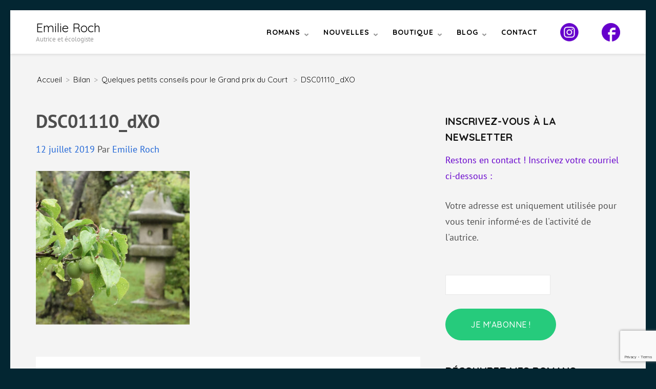

--- FILE ---
content_type: text/html; charset=UTF-8
request_url: https://emilieroch.com/quelques-petits-conseils-pour-le-grand-prix-du-court/dsc01110_dxo/
body_size: 14592
content:
    <!DOCTYPE html>
    <html lang="fr-FR">
    <head itemscope itemtype="https://schema.org/WebSite">
    <meta charset="UTF-8">
    <meta name="viewport" content="width=device-width, initial-scale=1">
    <link rel="profile" href="http://gmpg.org/xfn/11">
    <link rel="pingback" href="https://emilieroch.com/xmlrpc.php">
    <meta name='robots' content='index, follow, max-image-preview:large, max-snippet:-1, max-video-preview:-1' />
	<style>img:is([sizes="auto" i], [sizes^="auto," i]) { contain-intrinsic-size: 3000px 1500px }</style>
	<script>window._wca = window._wca || [];</script>

	<!-- This site is optimized with the Yoast SEO plugin v24.5 - https://yoast.com/wordpress/plugins/seo/ -->
	<title>DSC01110_dXO &#8212; Emilie Roch</title>
	<link rel="canonical" href="https://emilieroch.com/quelques-petits-conseils-pour-le-grand-prix-du-court/dsc01110_dxo/" />
	<meta property="og:locale" content="fr_FR" />
	<meta property="og:type" content="article" />
	<meta property="og:title" content="DSC01110_dXO &#8212; Emilie Roch" />
	<meta property="og:url" content="https://emilieroch.com/quelques-petits-conseils-pour-le-grand-prix-du-court/dsc01110_dxo/" />
	<meta property="og:site_name" content="Emilie Roch" />
	<meta property="article:publisher" content="https://www.facebook.com/emilierochofficiel" />
	<meta property="og:image" content="https://emilieroch.com/quelques-petits-conseils-pour-le-grand-prix-du-court/dsc01110_dxo" />
	<meta property="og:image:width" content="700" />
	<meta property="og:image:height" content="700" />
	<meta property="og:image:type" content="image/jpeg" />
	<meta name="twitter:card" content="summary_large_image" />
	<script type="application/ld+json" class="yoast-schema-graph">{"@context":"https://schema.org","@graph":[{"@type":"WebPage","@id":"https://emilieroch.com/quelques-petits-conseils-pour-le-grand-prix-du-court/dsc01110_dxo/","url":"https://emilieroch.com/quelques-petits-conseils-pour-le-grand-prix-du-court/dsc01110_dxo/","name":"DSC01110_dXO &#8212; Emilie Roch","isPartOf":{"@id":"https://emilieroch.com/#website"},"primaryImageOfPage":{"@id":"https://emilieroch.com/quelques-petits-conseils-pour-le-grand-prix-du-court/dsc01110_dxo/#primaryimage"},"image":{"@id":"https://emilieroch.com/quelques-petits-conseils-pour-le-grand-prix-du-court/dsc01110_dxo/#primaryimage"},"thumbnailUrl":"https://emilieroch.com/wp-content/uploads/2019/07/DSC01110_dXO.jpg","datePublished":"2019-07-12T16:54:08+00:00","breadcrumb":{"@id":"https://emilieroch.com/quelques-petits-conseils-pour-le-grand-prix-du-court/dsc01110_dxo/#breadcrumb"},"inLanguage":"fr-FR","potentialAction":[{"@type":"ReadAction","target":["https://emilieroch.com/quelques-petits-conseils-pour-le-grand-prix-du-court/dsc01110_dxo/"]}]},{"@type":"ImageObject","inLanguage":"fr-FR","@id":"https://emilieroch.com/quelques-petits-conseils-pour-le-grand-prix-du-court/dsc01110_dxo/#primaryimage","url":"https://emilieroch.com/wp-content/uploads/2019/07/DSC01110_dXO.jpg","contentUrl":"https://emilieroch.com/wp-content/uploads/2019/07/DSC01110_dXO.jpg","width":3648,"height":3648},{"@type":"BreadcrumbList","@id":"https://emilieroch.com/quelques-petits-conseils-pour-le-grand-prix-du-court/dsc01110_dxo/#breadcrumb","itemListElement":[{"@type":"ListItem","position":1,"name":"Accueil","item":"https://emilieroch.com/"},{"@type":"ListItem","position":2,"name":"Quelques petits conseils pour le Grand prix du Court","item":"https://emilieroch.com/quelques-petits-conseils-pour-le-grand-prix-du-court/"},{"@type":"ListItem","position":3,"name":"DSC01110_dXO"}]},{"@type":"WebSite","@id":"https://emilieroch.com/#website","url":"https://emilieroch.com/","name":"Emilie Roch","description":"Autrice et écologiste","publisher":{"@id":"https://emilieroch.com/#/schema/person/44aa47f9bb3114177c07866cd4e769c8"},"potentialAction":[{"@type":"SearchAction","target":{"@type":"EntryPoint","urlTemplate":"https://emilieroch.com/?s={search_term_string}"},"query-input":{"@type":"PropertyValueSpecification","valueRequired":true,"valueName":"search_term_string"}}],"inLanguage":"fr-FR"},{"@type":["Person","Organization"],"@id":"https://emilieroch.com/#/schema/person/44aa47f9bb3114177c07866cd4e769c8","name":"Emilie Roch","image":{"@type":"ImageObject","inLanguage":"fr-FR","@id":"https://emilieroch.com/#/schema/person/image/","url":"https://emilieroch.com/wp-content/uploads/2016/05/182135980_1229578814111907_521122306529517763_n.jpg","contentUrl":"https://emilieroch.com/wp-content/uploads/2016/05/182135980_1229578814111907_521122306529517763_n.jpg","width":1366,"height":2048,"caption":"Emilie Roch"},"logo":{"@id":"https://emilieroch.com/#/schema/person/image/"},"sameAs":["https://www.facebook.com/emilierochofficiel","https://www.instagram.com/emilieroch_"]}]}</script>
	<!-- / Yoast SEO plugin. -->


<link rel='dns-prefetch' href='//stats.wp.com' />
<link rel='dns-prefetch' href='//fonts.googleapis.com' />
<link rel='dns-prefetch' href='//v0.wordpress.com' />
<link rel='dns-prefetch' href='//jetpack.wordpress.com' />
<link rel='dns-prefetch' href='//s0.wp.com' />
<link rel='dns-prefetch' href='//public-api.wordpress.com' />
<link rel='dns-prefetch' href='//0.gravatar.com' />
<link rel='dns-prefetch' href='//1.gravatar.com' />
<link rel='dns-prefetch' href='//2.gravatar.com' />
<link rel='preconnect' href='//c0.wp.com' />
<link rel="alternate" type="application/rss+xml" title="Emilie Roch &raquo; Flux" href="https://emilieroch.com/feed/" />
<link rel="alternate" type="application/rss+xml" title="Emilie Roch &raquo; Flux des commentaires" href="https://emilieroch.com/comments/feed/" />
<link rel="alternate" type="application/rss+xml" title="Emilie Roch &raquo; DSC01110_dXO Flux des commentaires" href="https://emilieroch.com/quelques-petits-conseils-pour-le-grand-prix-du-court/dsc01110_dxo/feed/" />
<script type="text/javascript">
/* <![CDATA[ */
window._wpemojiSettings = {"baseUrl":"https:\/\/s.w.org\/images\/core\/emoji\/15.0.3\/72x72\/","ext":".png","svgUrl":"https:\/\/s.w.org\/images\/core\/emoji\/15.0.3\/svg\/","svgExt":".svg","source":{"concatemoji":"https:\/\/emilieroch.com\/wp-includes\/js\/wp-emoji-release.min.js?ver=6.7.2"}};
/*! This file is auto-generated */
!function(i,n){var o,s,e;function c(e){try{var t={supportTests:e,timestamp:(new Date).valueOf()};sessionStorage.setItem(o,JSON.stringify(t))}catch(e){}}function p(e,t,n){e.clearRect(0,0,e.canvas.width,e.canvas.height),e.fillText(t,0,0);var t=new Uint32Array(e.getImageData(0,0,e.canvas.width,e.canvas.height).data),r=(e.clearRect(0,0,e.canvas.width,e.canvas.height),e.fillText(n,0,0),new Uint32Array(e.getImageData(0,0,e.canvas.width,e.canvas.height).data));return t.every(function(e,t){return e===r[t]})}function u(e,t,n){switch(t){case"flag":return n(e,"\ud83c\udff3\ufe0f\u200d\u26a7\ufe0f","\ud83c\udff3\ufe0f\u200b\u26a7\ufe0f")?!1:!n(e,"\ud83c\uddfa\ud83c\uddf3","\ud83c\uddfa\u200b\ud83c\uddf3")&&!n(e,"\ud83c\udff4\udb40\udc67\udb40\udc62\udb40\udc65\udb40\udc6e\udb40\udc67\udb40\udc7f","\ud83c\udff4\u200b\udb40\udc67\u200b\udb40\udc62\u200b\udb40\udc65\u200b\udb40\udc6e\u200b\udb40\udc67\u200b\udb40\udc7f");case"emoji":return!n(e,"\ud83d\udc26\u200d\u2b1b","\ud83d\udc26\u200b\u2b1b")}return!1}function f(e,t,n){var r="undefined"!=typeof WorkerGlobalScope&&self instanceof WorkerGlobalScope?new OffscreenCanvas(300,150):i.createElement("canvas"),a=r.getContext("2d",{willReadFrequently:!0}),o=(a.textBaseline="top",a.font="600 32px Arial",{});return e.forEach(function(e){o[e]=t(a,e,n)}),o}function t(e){var t=i.createElement("script");t.src=e,t.defer=!0,i.head.appendChild(t)}"undefined"!=typeof Promise&&(o="wpEmojiSettingsSupports",s=["flag","emoji"],n.supports={everything:!0,everythingExceptFlag:!0},e=new Promise(function(e){i.addEventListener("DOMContentLoaded",e,{once:!0})}),new Promise(function(t){var n=function(){try{var e=JSON.parse(sessionStorage.getItem(o));if("object"==typeof e&&"number"==typeof e.timestamp&&(new Date).valueOf()<e.timestamp+604800&&"object"==typeof e.supportTests)return e.supportTests}catch(e){}return null}();if(!n){if("undefined"!=typeof Worker&&"undefined"!=typeof OffscreenCanvas&&"undefined"!=typeof URL&&URL.createObjectURL&&"undefined"!=typeof Blob)try{var e="postMessage("+f.toString()+"("+[JSON.stringify(s),u.toString(),p.toString()].join(",")+"));",r=new Blob([e],{type:"text/javascript"}),a=new Worker(URL.createObjectURL(r),{name:"wpTestEmojiSupports"});return void(a.onmessage=function(e){c(n=e.data),a.terminate(),t(n)})}catch(e){}c(n=f(s,u,p))}t(n)}).then(function(e){for(var t in e)n.supports[t]=e[t],n.supports.everything=n.supports.everything&&n.supports[t],"flag"!==t&&(n.supports.everythingExceptFlag=n.supports.everythingExceptFlag&&n.supports[t]);n.supports.everythingExceptFlag=n.supports.everythingExceptFlag&&!n.supports.flag,n.DOMReady=!1,n.readyCallback=function(){n.DOMReady=!0}}).then(function(){return e}).then(function(){var e;n.supports.everything||(n.readyCallback(),(e=n.source||{}).concatemoji?t(e.concatemoji):e.wpemoji&&e.twemoji&&(t(e.twemoji),t(e.wpemoji)))}))}((window,document),window._wpemojiSettings);
/* ]]> */
</script>
<style id='wp-emoji-styles-inline-css' type='text/css'>

	img.wp-smiley, img.emoji {
		display: inline !important;
		border: none !important;
		box-shadow: none !important;
		height: 1em !important;
		width: 1em !important;
		margin: 0 0.07em !important;
		vertical-align: -0.1em !important;
		background: none !important;
		padding: 0 !important;
	}
</style>
<link rel='stylesheet' id='wp-block-library-css' href='https://c0.wp.com/c/6.7.2/wp-includes/css/dist/block-library/style.min.css' type='text/css' media='all' />
<link rel='stylesheet' id='mediaelement-css' href='https://c0.wp.com/c/6.7.2/wp-includes/js/mediaelement/mediaelementplayer-legacy.min.css' type='text/css' media='all' />
<link rel='stylesheet' id='wp-mediaelement-css' href='https://c0.wp.com/c/6.7.2/wp-includes/js/mediaelement/wp-mediaelement.min.css' type='text/css' media='all' />
<style id='jetpack-sharing-buttons-style-inline-css' type='text/css'>
.jetpack-sharing-buttons__services-list{display:flex;flex-direction:row;flex-wrap:wrap;gap:0;list-style-type:none;margin:5px;padding:0}.jetpack-sharing-buttons__services-list.has-small-icon-size{font-size:12px}.jetpack-sharing-buttons__services-list.has-normal-icon-size{font-size:16px}.jetpack-sharing-buttons__services-list.has-large-icon-size{font-size:24px}.jetpack-sharing-buttons__services-list.has-huge-icon-size{font-size:36px}@media print{.jetpack-sharing-buttons__services-list{display:none!important}}.editor-styles-wrapper .wp-block-jetpack-sharing-buttons{gap:0;padding-inline-start:0}ul.jetpack-sharing-buttons__services-list.has-background{padding:1.25em 2.375em}
</style>
<style id='classic-theme-styles-inline-css' type='text/css'>
/*! This file is auto-generated */
.wp-block-button__link{color:#fff;background-color:#32373c;border-radius:9999px;box-shadow:none;text-decoration:none;padding:calc(.667em + 2px) calc(1.333em + 2px);font-size:1.125em}.wp-block-file__button{background:#32373c;color:#fff;text-decoration:none}
</style>
<style id='global-styles-inline-css' type='text/css'>
:root{--wp--preset--aspect-ratio--square: 1;--wp--preset--aspect-ratio--4-3: 4/3;--wp--preset--aspect-ratio--3-4: 3/4;--wp--preset--aspect-ratio--3-2: 3/2;--wp--preset--aspect-ratio--2-3: 2/3;--wp--preset--aspect-ratio--16-9: 16/9;--wp--preset--aspect-ratio--9-16: 9/16;--wp--preset--color--black: #000000;--wp--preset--color--cyan-bluish-gray: #abb8c3;--wp--preset--color--white: #ffffff;--wp--preset--color--pale-pink: #f78da7;--wp--preset--color--vivid-red: #cf2e2e;--wp--preset--color--luminous-vivid-orange: #ff6900;--wp--preset--color--luminous-vivid-amber: #fcb900;--wp--preset--color--light-green-cyan: #7bdcb5;--wp--preset--color--vivid-green-cyan: #00d084;--wp--preset--color--pale-cyan-blue: #8ed1fc;--wp--preset--color--vivid-cyan-blue: #0693e3;--wp--preset--color--vivid-purple: #9b51e0;--wp--preset--gradient--vivid-cyan-blue-to-vivid-purple: linear-gradient(135deg,rgba(6,147,227,1) 0%,rgb(155,81,224) 100%);--wp--preset--gradient--light-green-cyan-to-vivid-green-cyan: linear-gradient(135deg,rgb(122,220,180) 0%,rgb(0,208,130) 100%);--wp--preset--gradient--luminous-vivid-amber-to-luminous-vivid-orange: linear-gradient(135deg,rgba(252,185,0,1) 0%,rgba(255,105,0,1) 100%);--wp--preset--gradient--luminous-vivid-orange-to-vivid-red: linear-gradient(135deg,rgba(255,105,0,1) 0%,rgb(207,46,46) 100%);--wp--preset--gradient--very-light-gray-to-cyan-bluish-gray: linear-gradient(135deg,rgb(238,238,238) 0%,rgb(169,184,195) 100%);--wp--preset--gradient--cool-to-warm-spectrum: linear-gradient(135deg,rgb(74,234,220) 0%,rgb(151,120,209) 20%,rgb(207,42,186) 40%,rgb(238,44,130) 60%,rgb(251,105,98) 80%,rgb(254,248,76) 100%);--wp--preset--gradient--blush-light-purple: linear-gradient(135deg,rgb(255,206,236) 0%,rgb(152,150,240) 100%);--wp--preset--gradient--blush-bordeaux: linear-gradient(135deg,rgb(254,205,165) 0%,rgb(254,45,45) 50%,rgb(107,0,62) 100%);--wp--preset--gradient--luminous-dusk: linear-gradient(135deg,rgb(255,203,112) 0%,rgb(199,81,192) 50%,rgb(65,88,208) 100%);--wp--preset--gradient--pale-ocean: linear-gradient(135deg,rgb(255,245,203) 0%,rgb(182,227,212) 50%,rgb(51,167,181) 100%);--wp--preset--gradient--electric-grass: linear-gradient(135deg,rgb(202,248,128) 0%,rgb(113,206,126) 100%);--wp--preset--gradient--midnight: linear-gradient(135deg,rgb(2,3,129) 0%,rgb(40,116,252) 100%);--wp--preset--font-size--small: 13px;--wp--preset--font-size--medium: 20px;--wp--preset--font-size--large: 36px;--wp--preset--font-size--x-large: 42px;--wp--preset--font-family--inter: "Inter", sans-serif;--wp--preset--font-family--cardo: Cardo;--wp--preset--spacing--20: 0.44rem;--wp--preset--spacing--30: 0.67rem;--wp--preset--spacing--40: 1rem;--wp--preset--spacing--50: 1.5rem;--wp--preset--spacing--60: 2.25rem;--wp--preset--spacing--70: 3.38rem;--wp--preset--spacing--80: 5.06rem;--wp--preset--shadow--natural: 6px 6px 9px rgba(0, 0, 0, 0.2);--wp--preset--shadow--deep: 12px 12px 50px rgba(0, 0, 0, 0.4);--wp--preset--shadow--sharp: 6px 6px 0px rgba(0, 0, 0, 0.2);--wp--preset--shadow--outlined: 6px 6px 0px -3px rgba(255, 255, 255, 1), 6px 6px rgba(0, 0, 0, 1);--wp--preset--shadow--crisp: 6px 6px 0px rgba(0, 0, 0, 1);}:where(.is-layout-flex){gap: 0.5em;}:where(.is-layout-grid){gap: 0.5em;}body .is-layout-flex{display: flex;}.is-layout-flex{flex-wrap: wrap;align-items: center;}.is-layout-flex > :is(*, div){margin: 0;}body .is-layout-grid{display: grid;}.is-layout-grid > :is(*, div){margin: 0;}:where(.wp-block-columns.is-layout-flex){gap: 2em;}:where(.wp-block-columns.is-layout-grid){gap: 2em;}:where(.wp-block-post-template.is-layout-flex){gap: 1.25em;}:where(.wp-block-post-template.is-layout-grid){gap: 1.25em;}.has-black-color{color: var(--wp--preset--color--black) !important;}.has-cyan-bluish-gray-color{color: var(--wp--preset--color--cyan-bluish-gray) !important;}.has-white-color{color: var(--wp--preset--color--white) !important;}.has-pale-pink-color{color: var(--wp--preset--color--pale-pink) !important;}.has-vivid-red-color{color: var(--wp--preset--color--vivid-red) !important;}.has-luminous-vivid-orange-color{color: var(--wp--preset--color--luminous-vivid-orange) !important;}.has-luminous-vivid-amber-color{color: var(--wp--preset--color--luminous-vivid-amber) !important;}.has-light-green-cyan-color{color: var(--wp--preset--color--light-green-cyan) !important;}.has-vivid-green-cyan-color{color: var(--wp--preset--color--vivid-green-cyan) !important;}.has-pale-cyan-blue-color{color: var(--wp--preset--color--pale-cyan-blue) !important;}.has-vivid-cyan-blue-color{color: var(--wp--preset--color--vivid-cyan-blue) !important;}.has-vivid-purple-color{color: var(--wp--preset--color--vivid-purple) !important;}.has-black-background-color{background-color: var(--wp--preset--color--black) !important;}.has-cyan-bluish-gray-background-color{background-color: var(--wp--preset--color--cyan-bluish-gray) !important;}.has-white-background-color{background-color: var(--wp--preset--color--white) !important;}.has-pale-pink-background-color{background-color: var(--wp--preset--color--pale-pink) !important;}.has-vivid-red-background-color{background-color: var(--wp--preset--color--vivid-red) !important;}.has-luminous-vivid-orange-background-color{background-color: var(--wp--preset--color--luminous-vivid-orange) !important;}.has-luminous-vivid-amber-background-color{background-color: var(--wp--preset--color--luminous-vivid-amber) !important;}.has-light-green-cyan-background-color{background-color: var(--wp--preset--color--light-green-cyan) !important;}.has-vivid-green-cyan-background-color{background-color: var(--wp--preset--color--vivid-green-cyan) !important;}.has-pale-cyan-blue-background-color{background-color: var(--wp--preset--color--pale-cyan-blue) !important;}.has-vivid-cyan-blue-background-color{background-color: var(--wp--preset--color--vivid-cyan-blue) !important;}.has-vivid-purple-background-color{background-color: var(--wp--preset--color--vivid-purple) !important;}.has-black-border-color{border-color: var(--wp--preset--color--black) !important;}.has-cyan-bluish-gray-border-color{border-color: var(--wp--preset--color--cyan-bluish-gray) !important;}.has-white-border-color{border-color: var(--wp--preset--color--white) !important;}.has-pale-pink-border-color{border-color: var(--wp--preset--color--pale-pink) !important;}.has-vivid-red-border-color{border-color: var(--wp--preset--color--vivid-red) !important;}.has-luminous-vivid-orange-border-color{border-color: var(--wp--preset--color--luminous-vivid-orange) !important;}.has-luminous-vivid-amber-border-color{border-color: var(--wp--preset--color--luminous-vivid-amber) !important;}.has-light-green-cyan-border-color{border-color: var(--wp--preset--color--light-green-cyan) !important;}.has-vivid-green-cyan-border-color{border-color: var(--wp--preset--color--vivid-green-cyan) !important;}.has-pale-cyan-blue-border-color{border-color: var(--wp--preset--color--pale-cyan-blue) !important;}.has-vivid-cyan-blue-border-color{border-color: var(--wp--preset--color--vivid-cyan-blue) !important;}.has-vivid-purple-border-color{border-color: var(--wp--preset--color--vivid-purple) !important;}.has-vivid-cyan-blue-to-vivid-purple-gradient-background{background: var(--wp--preset--gradient--vivid-cyan-blue-to-vivid-purple) !important;}.has-light-green-cyan-to-vivid-green-cyan-gradient-background{background: var(--wp--preset--gradient--light-green-cyan-to-vivid-green-cyan) !important;}.has-luminous-vivid-amber-to-luminous-vivid-orange-gradient-background{background: var(--wp--preset--gradient--luminous-vivid-amber-to-luminous-vivid-orange) !important;}.has-luminous-vivid-orange-to-vivid-red-gradient-background{background: var(--wp--preset--gradient--luminous-vivid-orange-to-vivid-red) !important;}.has-very-light-gray-to-cyan-bluish-gray-gradient-background{background: var(--wp--preset--gradient--very-light-gray-to-cyan-bluish-gray) !important;}.has-cool-to-warm-spectrum-gradient-background{background: var(--wp--preset--gradient--cool-to-warm-spectrum) !important;}.has-blush-light-purple-gradient-background{background: var(--wp--preset--gradient--blush-light-purple) !important;}.has-blush-bordeaux-gradient-background{background: var(--wp--preset--gradient--blush-bordeaux) !important;}.has-luminous-dusk-gradient-background{background: var(--wp--preset--gradient--luminous-dusk) !important;}.has-pale-ocean-gradient-background{background: var(--wp--preset--gradient--pale-ocean) !important;}.has-electric-grass-gradient-background{background: var(--wp--preset--gradient--electric-grass) !important;}.has-midnight-gradient-background{background: var(--wp--preset--gradient--midnight) !important;}.has-small-font-size{font-size: var(--wp--preset--font-size--small) !important;}.has-medium-font-size{font-size: var(--wp--preset--font-size--medium) !important;}.has-large-font-size{font-size: var(--wp--preset--font-size--large) !important;}.has-x-large-font-size{font-size: var(--wp--preset--font-size--x-large) !important;}
:where(.wp-block-post-template.is-layout-flex){gap: 1.25em;}:where(.wp-block-post-template.is-layout-grid){gap: 1.25em;}
:where(.wp-block-columns.is-layout-flex){gap: 2em;}:where(.wp-block-columns.is-layout-grid){gap: 2em;}
:root :where(.wp-block-pullquote){font-size: 1.5em;line-height: 1.6;}
</style>
<link rel='stylesheet' id='contact-form-7-css' href='https://emilieroch.com/wp-content/plugins/contact-form-7/includes/css/styles.css?ver=6.0.4' type='text/css' media='all' />
<link rel='stylesheet' id='menu-image-css' href='https://emilieroch.com/wp-content/plugins/menu-image/includes/css/menu-image.css?ver=3.12' type='text/css' media='all' />
<link rel='stylesheet' id='dashicons-css' href='https://c0.wp.com/c/6.7.2/wp-includes/css/dashicons.min.css' type='text/css' media='all' />
<link rel='stylesheet' id='woocommerce-layout-css' href='https://c0.wp.com/p/woocommerce/9.7.0/assets/css/woocommerce-layout.css' type='text/css' media='all' />
<style id='woocommerce-layout-inline-css' type='text/css'>

	.infinite-scroll .woocommerce-pagination {
		display: none;
	}
</style>
<link rel='stylesheet' id='woocommerce-smallscreen-css' href='https://c0.wp.com/p/woocommerce/9.7.0/assets/css/woocommerce-smallscreen.css' type='text/css' media='only screen and (max-width: 768px)' />
<link rel='stylesheet' id='woocommerce-general-css' href='https://c0.wp.com/p/woocommerce/9.7.0/assets/css/woocommerce.css' type='text/css' media='all' />
<style id='woocommerce-inline-inline-css' type='text/css'>
.woocommerce form .form-row .required { visibility: visible; }
</style>
<link rel='stylesheet' id='brands-styles-css' href='https://c0.wp.com/p/woocommerce/9.7.0/assets/css/brands.css' type='text/css' media='all' />
<link rel='stylesheet' id='author-landing-page-parent-style-css' href='https://emilieroch.com/wp-content/themes/book-landing-page/style.css?ver=6.7.2' type='text/css' media='all' />
<link rel='stylesheet' id='author-landing-page-style-css' href='https://emilieroch.com/wp-content/themes/author-landing-page/style.css?ver=1.0.6' type='text/css' media='all' />
<link rel='stylesheet' id='author-landing-page-google-fonts-css' href='https://fonts.googleapis.com/css?family=PT+Sans%3A700i%7CQuicksand%3A300%2C400%2C500%2C700&#038;display=fallback' type='text/css' media='all' />
<link rel='stylesheet' id='book-landing-page-google-fonts-css' href='https://emilieroch.com/wp-content/fonts/3f7d65b6be28240de95e6e1f871a3681.css?ver=6.7.2' type='text/css' media='all' />
<link rel='stylesheet' id='book-landing-page-style-css' href='https://emilieroch.com/wp-content/themes/author-landing-page/style.css?ver=1.0.6' type='text/css' media='all' />
<link rel='stylesheet' id='book-landing-page-woocommerce-style-css' href='https://emilieroch.com/wp-content/themes/book-landing-page/css/woocommerce.min.css?ver=1.0.6' type='text/css' media='all' />
<link rel='stylesheet' id='sib-front-css-css' href='https://emilieroch.com/wp-content/plugins/mailin/css/mailin-front.css?ver=6.7.2' type='text/css' media='all' />
<script type="text/javascript" src="https://c0.wp.com/c/6.7.2/wp-includes/js/jquery/jquery.min.js" id="jquery-core-js"></script>
<script type="text/javascript" src="https://c0.wp.com/c/6.7.2/wp-includes/js/jquery/jquery-migrate.min.js" id="jquery-migrate-js"></script>
<script type="text/javascript" src="https://c0.wp.com/p/woocommerce/9.7.0/assets/js/jquery-blockui/jquery.blockUI.min.js" id="jquery-blockui-js" defer="defer" data-wp-strategy="defer"></script>
<script type="text/javascript" id="wc-add-to-cart-js-extra">
/* <![CDATA[ */
var wc_add_to_cart_params = {"ajax_url":"\/wp-admin\/admin-ajax.php","wc_ajax_url":"\/?wc-ajax=%%endpoint%%","i18n_view_cart":"Voir le panier","cart_url":"https:\/\/emilieroch.com\/panier\/","is_cart":"","cart_redirect_after_add":"yes"};
/* ]]> */
</script>
<script type="text/javascript" src="https://c0.wp.com/p/woocommerce/9.7.0/assets/js/frontend/add-to-cart.min.js" id="wc-add-to-cart-js" defer="defer" data-wp-strategy="defer"></script>
<script type="text/javascript" src="https://c0.wp.com/p/woocommerce/9.7.0/assets/js/js-cookie/js.cookie.min.js" id="js-cookie-js" defer="defer" data-wp-strategy="defer"></script>
<script type="text/javascript" id="woocommerce-js-extra">
/* <![CDATA[ */
var woocommerce_params = {"ajax_url":"\/wp-admin\/admin-ajax.php","wc_ajax_url":"\/?wc-ajax=%%endpoint%%","i18n_password_show":"Show password","i18n_password_hide":"Hide password"};
/* ]]> */
</script>
<script type="text/javascript" src="https://c0.wp.com/p/woocommerce/9.7.0/assets/js/frontend/woocommerce.min.js" id="woocommerce-js" defer="defer" data-wp-strategy="defer"></script>
<script type="text/javascript" id="WCPAY_ASSETS-js-extra">
/* <![CDATA[ */
var wcpayAssets = {"url":"https:\/\/emilieroch.com\/wp-content\/plugins\/woocommerce-payments\/dist\/"};
/* ]]> */
</script>
<script type="text/javascript" src="https://stats.wp.com/s-202509.js" id="woocommerce-analytics-js" defer="defer" data-wp-strategy="defer"></script>
<script type="text/javascript" id="sib-front-js-js-extra">
/* <![CDATA[ */
var sibErrMsg = {"invalidMail":"Please fill out valid email address","requiredField":"Please fill out required fields","invalidDateFormat":"Please fill out valid date format","invalidSMSFormat":"Please fill out valid phone number"};
var ajax_sib_front_object = {"ajax_url":"https:\/\/emilieroch.com\/wp-admin\/admin-ajax.php","ajax_nonce":"d08528a40b","flag_url":"https:\/\/emilieroch.com\/wp-content\/plugins\/mailin\/img\/flags\/"};
/* ]]> */
</script>
<script type="text/javascript" src="https://emilieroch.com/wp-content/plugins/mailin/js/mailin-front.js?ver=1738943354" id="sib-front-js-js"></script>
<link rel="https://api.w.org/" href="https://emilieroch.com/wp-json/" /><link rel="alternate" title="JSON" type="application/json" href="https://emilieroch.com/wp-json/wp/v2/media/476" /><link rel="EditURI" type="application/rsd+xml" title="RSD" href="https://emilieroch.com/xmlrpc.php?rsd" />
<meta name="generator" content="WordPress 6.7.2" />
<meta name="generator" content="WooCommerce 9.7.0" />
<link rel='shortlink' href='https://wp.me/a8sOJT-7G' />
<link rel="alternate" title="oEmbed (JSON)" type="application/json+oembed" href="https://emilieroch.com/wp-json/oembed/1.0/embed?url=https%3A%2F%2Femilieroch.com%2Fquelques-petits-conseils-pour-le-grand-prix-du-court%2Fdsc01110_dxo%2F" />
<link rel="alternate" title="oEmbed (XML)" type="text/xml+oembed" href="https://emilieroch.com/wp-json/oembed/1.0/embed?url=https%3A%2F%2Femilieroch.com%2Fquelques-petits-conseils-pour-le-grand-prix-du-court%2Fdsc01110_dxo%2F&#038;format=xml" />
	<style>img#wpstats{display:none}</style>
		<!-- Analytics by WP Statistics - https://wp-statistics.com -->
	<noscript><style>.woocommerce-product-gallery{ opacity: 1 !important; }</style></noscript>
	<script src="https://cdn.brevo.com/js/sdk-loader.js" async></script><script>window.Brevo = window.Brevo || [];
								Brevo.push([
									"init",
								{
									client_key:"68pzsdfhjfxm0wqnvgq45je3",
									push: {"customDomain":"https:\/\/emilieroch.com\/wp-content\/plugins\/mailin\/","userId":null},
									email_id : "",},]);</script>			<script  type="text/javascript">
				!function(f,b,e,v,n,t,s){if(f.fbq)return;n=f.fbq=function(){n.callMethod?
					n.callMethod.apply(n,arguments):n.queue.push(arguments)};if(!f._fbq)f._fbq=n;
					n.push=n;n.loaded=!0;n.version='2.0';n.queue=[];t=b.createElement(e);t.async=!0;
					t.src=v;s=b.getElementsByTagName(e)[0];s.parentNode.insertBefore(t,s)}(window,
					document,'script','https://connect.facebook.net/en_US/fbevents.js');
			</script>
			<!-- WooCommerce Facebook Integration Begin -->
			<script  type="text/javascript">

				fbq('init', '1330613601458014', {}, {
    "agent": "woocommerce-9.7.0-3.4.0"
});

				fbq( 'track', 'PageView', {
    "source": "woocommerce",
    "version": "9.7.0",
    "pluginVersion": "3.4.0"
} );

				document.addEventListener( 'DOMContentLoaded', function() {
					// Insert placeholder for events injected when a product is added to the cart through AJAX.
					document.body.insertAdjacentHTML( 'beforeend', '<div class=\"wc-facebook-pixel-event-placeholder\"></div>' );
				}, false );

			</script>
			<!-- WooCommerce Facebook Integration End -->
			<style type="text/css" id="custom-background-css">
body.custom-background { background-color: #032632; }
</style>
	<style class='wp-fonts-local' type='text/css'>
@font-face{font-family:Inter;font-style:normal;font-weight:300 900;font-display:fallback;src:url('https://emilieroch.com/wp-content/plugins/woocommerce/assets/fonts/Inter-VariableFont_slnt,wght.woff2') format('woff2');font-stretch:normal;}
@font-face{font-family:Cardo;font-style:normal;font-weight:400;font-display:fallback;src:url('https://emilieroch.com/wp-content/plugins/woocommerce/assets/fonts/cardo_normal_400.woff2') format('woff2');}
</style>
</head>

<body class="attachment attachment-template-default single single-attachment postid-476 attachmentid-476 attachment-jpeg custom-background theme-book-landing-page woocommerce-no-js custom-background-color" itemscope itemtype="https://schema.org/WebPage">

    <div id="page" class="site">
      <a class="skip-link screen-reader-text" href="#acc-content">Aller au contenu (Pressez Entrée)</a>
        <header id="masthead" class="site-header" role="banner" itemscope itemtype="https://schema.org/WPHeader">
      <div class="container">
        <div class="site-branding" itemscope itemtype="https://schema.org/Organization">
                             <div class="text-logo">
                                            <p class="site-title" itemprop="name"><a href="https://emilieroch.com/" rel="home" itemprop="url">Emilie Roch</a></p>
                                          <p class="site-description" itemprop="description">Autrice et écologiste</p>
                      </div>
        </div><!-- .site-branding -->
      
        <button id="menu-opener" data-toggle-target=".main-menu-modal" data-toggle-body-class="showing-main-menu-modal" aria-expanded="false" data-set-focus=".close-main-nav-toggle">
            <span></span>
            <span></span>
            <span></span>
        </button>
        <div class="mobile-menu-wrapper">
          <nav id="mobile-site-navigation" class="main-navigation mobile-navigation">        
            <div class="primary-menu-list main-menu-modal cover-modal" data-modal-target-string=".main-menu-modal">
                <button class="close close-main-nav-toggle" data-toggle-target=".main-menu-modal" data-toggle-body-class="showing-main-menu-modal" aria-expanded="false" data-set-focus=".main-menu-modal"></button>
                <div class="mobile-menu" aria-label="Mobile">
                    <div class="menu-menu_principal-container"><ul id="mobile-primary-menu" class="nav-menu main-menu-modal"><li id="menu-item-3735" class="menu-item menu-item-type-post_type menu-item-object-page menu-item-has-children menu-item-3735"><a href="https://emilieroch.com/romans/">Romans</a>
<ul class="sub-menu">
	<li id="menu-item-4485" class="menu-item menu-item-type-post_type menu-item-object-page menu-item-4485"><a href="https://emilieroch.com/romans/ennemis-hereditaires-saga-double-alpha/">Ennemis héréditaires : Double-alpha tome 2</a></li>
	<li id="menu-item-36" class="menu-item menu-item-type-post_type menu-item-object-page menu-item-36"><a href="https://emilieroch.com/romans/lykaios/">Lykaios : Double-alpha tome 1</a></li>
	<li id="menu-item-560" class="menu-item menu-item-type-post_type menu-item-object-page menu-item-560"><a href="https://emilieroch.com/romans/la-machine-a-explorer-le-temps-3-0/">La Machine à explorer le temps 3.0</a></li>
</ul>
</li>
<li id="menu-item-4012" class="menu-item menu-item-type-taxonomy menu-item-object-category menu-item-has-children menu-item-4012"><a href="https://emilieroch.com/category/nouvelle/">Nouvelles</a>
<ul class="sub-menu">
	<li id="menu-item-3938" class="menu-item menu-item-type-taxonomy menu-item-object-category menu-item-3938"><a href="https://emilieroch.com/category/nouvelle/3-min/">Moins de 3 min de lecture</a></li>
	<li id="menu-item-3939" class="menu-item menu-item-type-taxonomy menu-item-object-category menu-item-3939"><a href="https://emilieroch.com/category/nouvelle/4-min/">4 min de lecture</a></li>
	<li id="menu-item-3940" class="menu-item menu-item-type-taxonomy menu-item-object-category menu-item-3940"><a href="https://emilieroch.com/category/nouvelle/5-min/">5 min de lecture</a></li>
	<li id="menu-item-3937" class="menu-item menu-item-type-taxonomy menu-item-object-category menu-item-3937"><a href="https://emilieroch.com/category/nouvelle/10-min/">Plus de 10 min de lecture</a></li>
</ul>
</li>
<li id="menu-item-3987" class="menu-item menu-item-type-post_type menu-item-object-page menu-item-has-children menu-item-3987"><a href="https://emilieroch.com/boutique/">Boutique</a>
<ul class="sub-menu">
	<li id="menu-item-4369" class="menu-item menu-item-type-post_type menu-item-object-product menu-item-4369"><a href="https://emilieroch.com/produit/lykaios/">Lykaios</a></li>
	<li id="menu-item-3992" class="menu-item menu-item-type-post_type menu-item-object-product menu-item-3992"><a href="https://emilieroch.com/produit/la-machine-a-explorer-le-temps-3-0/">La machine à explorer le temps 3.0</a></li>
	<li id="menu-item-3988" class="menu-item menu-item-type-post_type menu-item-object-page menu-item-3988"><a href="https://emilieroch.com/panier/">Panier</a></li>
</ul>
</li>
<li id="menu-item-4011" class="menu-item menu-item-type-taxonomy menu-item-object-category menu-item-has-children menu-item-4011"><a href="https://emilieroch.com/category/article/">Blog</a>
<ul class="sub-menu">
	<li id="menu-item-3749" class="menu-item menu-item-type-taxonomy menu-item-object-category menu-item-3749"><a href="https://emilieroch.com/category/article/ecriture/">Écriture</a></li>
	<li id="menu-item-3942" class="menu-item menu-item-type-taxonomy menu-item-object-category menu-item-3942"><a href="https://emilieroch.com/category/article/mes-lectures/">Mes lectures</a></li>
	<li id="menu-item-3748" class="menu-item menu-item-type-taxonomy menu-item-object-category menu-item-3748"><a href="https://emilieroch.com/category/bilan/">Bilans</a></li>
</ul>
</li>
<li id="menu-item-116" class="menu-item menu-item-type-post_type menu-item-object-page menu-item-116"><a href="https://emilieroch.com/contact/">Contact</a></li>
<li id="menu-item-3890" class="menu-item menu-item-type-custom menu-item-object-custom menu-item-3890"><a target="_blank" href="https://www.instagram.com/emilieroch_/" class="menu-image-title-hide menu-image-not-hovered"><span class="menu-image-title-hide menu-image-title">Instagram</span><img width="36" height="36" src="https://emilieroch.com/wp-content/uploads/2020/04/instagram2-36x36.png" class="menu-image menu-image-title-hide" alt="" decoding="async" /></a></li>
<li id="menu-item-3891" class="menu-item menu-item-type-custom menu-item-object-custom menu-item-3891"><a target="_blank" href="https://www.facebook.com/emilierochofficiel" class="menu-image-title-hide menu-image-not-hovered"><span class="menu-image-title-hide menu-image-title">Facebook</span><img width="36" height="36" src="https://emilieroch.com/wp-content/uploads/2020/04/47414712.qmusrjg7t9.W665-36x36.png" class="menu-image menu-image-title-hide" alt="" decoding="async" /></a></li>
</ul></div>                </div>
            </div>
          </nav><!-- #mobile-site-navigation -->
        </div>

        <nav id="site-navigation" class="main-navigation" role="navigation" itemscope itemtype="https://schema.org/SiteNavigationElement">
          <div class="menu-menu_principal-container"><ul id="primary-menu" class="menu"><li class="menu-item menu-item-type-post_type menu-item-object-page menu-item-has-children menu-item-3735"><a href="https://emilieroch.com/romans/">Romans</a>
<ul class="sub-menu">
	<li class="menu-item menu-item-type-post_type menu-item-object-page menu-item-4485"><a href="https://emilieroch.com/romans/ennemis-hereditaires-saga-double-alpha/">Ennemis héréditaires : Double-alpha tome 2</a></li>
	<li class="menu-item menu-item-type-post_type menu-item-object-page menu-item-36"><a href="https://emilieroch.com/romans/lykaios/">Lykaios : Double-alpha tome 1</a></li>
	<li class="menu-item menu-item-type-post_type menu-item-object-page menu-item-560"><a href="https://emilieroch.com/romans/la-machine-a-explorer-le-temps-3-0/">La Machine à explorer le temps 3.0</a></li>
</ul>
</li>
<li class="menu-item menu-item-type-taxonomy menu-item-object-category menu-item-has-children menu-item-4012"><a href="https://emilieroch.com/category/nouvelle/">Nouvelles</a>
<ul class="sub-menu">
	<li class="menu-item menu-item-type-taxonomy menu-item-object-category menu-item-3938"><a href="https://emilieroch.com/category/nouvelle/3-min/">Moins de 3 min de lecture</a></li>
	<li class="menu-item menu-item-type-taxonomy menu-item-object-category menu-item-3939"><a href="https://emilieroch.com/category/nouvelle/4-min/">4 min de lecture</a></li>
	<li class="menu-item menu-item-type-taxonomy menu-item-object-category menu-item-3940"><a href="https://emilieroch.com/category/nouvelle/5-min/">5 min de lecture</a></li>
	<li class="menu-item menu-item-type-taxonomy menu-item-object-category menu-item-3937"><a href="https://emilieroch.com/category/nouvelle/10-min/">Plus de 10 min de lecture</a></li>
</ul>
</li>
<li class="menu-item menu-item-type-post_type menu-item-object-page menu-item-has-children menu-item-3987"><a href="https://emilieroch.com/boutique/">Boutique</a>
<ul class="sub-menu">
	<li class="menu-item menu-item-type-post_type menu-item-object-product menu-item-4369"><a href="https://emilieroch.com/produit/lykaios/">Lykaios</a></li>
	<li class="menu-item menu-item-type-post_type menu-item-object-product menu-item-3992"><a href="https://emilieroch.com/produit/la-machine-a-explorer-le-temps-3-0/">La machine à explorer le temps 3.0</a></li>
	<li class="menu-item menu-item-type-post_type menu-item-object-page menu-item-3988"><a href="https://emilieroch.com/panier/">Panier</a></li>
</ul>
</li>
<li class="menu-item menu-item-type-taxonomy menu-item-object-category menu-item-has-children menu-item-4011"><a href="https://emilieroch.com/category/article/">Blog</a>
<ul class="sub-menu">
	<li class="menu-item menu-item-type-taxonomy menu-item-object-category menu-item-3749"><a href="https://emilieroch.com/category/article/ecriture/">Écriture</a></li>
	<li class="menu-item menu-item-type-taxonomy menu-item-object-category menu-item-3942"><a href="https://emilieroch.com/category/article/mes-lectures/">Mes lectures</a></li>
	<li class="menu-item menu-item-type-taxonomy menu-item-object-category menu-item-3748"><a href="https://emilieroch.com/category/bilan/">Bilans</a></li>
</ul>
</li>
<li class="menu-item menu-item-type-post_type menu-item-object-page menu-item-116"><a href="https://emilieroch.com/contact/">Contact</a></li>
<li class="menu-item menu-item-type-custom menu-item-object-custom menu-item-3890"><a target="_blank" href="https://www.instagram.com/emilieroch_/" class="menu-image-title-hide menu-image-not-hovered"><span class="menu-image-title-hide menu-image-title">Instagram</span><img width="36" height="36" src="https://emilieroch.com/wp-content/uploads/2020/04/instagram2-36x36.png" class="menu-image menu-image-title-hide" alt="" decoding="async" /></a></li>
<li class="menu-item menu-item-type-custom menu-item-object-custom menu-item-3891"><a target="_blank" href="https://www.facebook.com/emilierochofficiel" class="menu-image-title-hide menu-image-not-hovered"><span class="menu-image-title-hide menu-image-title">Facebook</span><img width="36" height="36" src="https://emilieroch.com/wp-content/uploads/2020/04/47414712.qmusrjg7t9.W665-36x36.png" class="menu-image menu-image-title-hide" alt="" decoding="async" /></a></li>
</ul></div>        </nav><!-- #site-navigation -->
      </div>
    </header><!-- #masthead -->
    <div id="acc-content"><!-- done for accessibility reasons --><div class="breadcrumbs"><div class="container"><div id="crumbs" itemscope itemtype="https://schema.org/BreadcrumbList"><span itemprop="itemListElement" itemscope itemtype="https://schema.org/ListItem"><a itemprop="item" href="https://emilieroch.com" class="home_crumb"><span itemprop="name">Accueil</span></a><meta itemprop="position" content="1" /><span class="separator">></span></span><a href="https://emilieroch.com/category/bilan/">Bilan</a> <span class="separator">></span> <span itemprop="itemListElement" itemscope itemtype="https://schema.org/ListItem"><a href="https://emilieroch.com/quelques-petits-conseils-pour-le-grand-prix-du-court/" itemprop="item"><span itemprop="name">Quelques petits conseils pour le Grand prix du Court<span></a><meta itemprop="position" content="2" /> <span class="separator">></span></span><span class="current" itemprop="itemListElement" itemscope itemtype="https://schema.org/ListItem"><a itemprop="item" href="https://emilieroch.com/quelques-petits-conseils-pour-le-grand-prix-du-court/dsc01110_dxo/"><span itemprop="name">DSC01110_dXO</span></a><meta itemprop="position" content="2" /></span></div></div></div><div class="container"></div><div class="container"><div id="content" class="site-content"><div class="row"><div id="primary" class="content-area">

		<main id="main" class="site-main" role="main">

		<article id="post-476" class="post-476 attachment type-attachment status-inherit hentry" itemscope itemtype="https://schema.org/Blog">
	    <div class="text-holder">
    	<header class="entry-header">
        <h1 class="entry-title">DSC01110_dXO</h1>    </header><!-- .entry-header -->
  	    	<footer class="entry-footer">
			<div class="entry-meta">
				<span class="posted-on"><a href="https://emilieroch.com/quelques-petits-conseils-pour-le-grand-prix-du-court/dsc01110_dxo/" rel="bookmark"><time class="entry-date published updated" datetime="2019-07-12T16:54:08+00:00">12 juillet 2019</time></a></span><span class="byline"> Par <a class="url fn n" href="https://emilieroch.com/author/abujoy/">Emilie Roch</a></span>			</div><!-- .entry-meta -->
		</footer><!-- .entry-footer -->
	
	<div class="entry-content">
		<p class="attachment"><a href='https://emilieroch.com/wp-content/uploads/2019/07/DSC01110_dXO.jpg'><img fetchpriority="high" decoding="async" width="300" height="300" src="https://emilieroch.com/wp-content/uploads/2019/07/DSC01110_dXO-300x300.jpg" class="attachment-medium size-medium" alt="" srcset="https://emilieroch.com/wp-content/uploads/2019/07/DSC01110_dXO-300x300.jpg 300w, https://emilieroch.com/wp-content/uploads/2019/07/DSC01110_dXO-100x100.jpg 100w, https://emilieroch.com/wp-content/uploads/2019/07/DSC01110_dXO-600x600.jpg 600w, https://emilieroch.com/wp-content/uploads/2019/07/DSC01110_dXO-150x150.jpg 150w, https://emilieroch.com/wp-content/uploads/2019/07/DSC01110_dXO-768x768.jpg 768w, https://emilieroch.com/wp-content/uploads/2019/07/DSC01110_dXO-700x700.jpg 700w, https://emilieroch.com/wp-content/uploads/2019/07/DSC01110_dXO-88x88.jpg 88w, https://emilieroch.com/wp-content/uploads/2019/07/DSC01110_dXO-900x900.jpg 900w, https://emilieroch.com/wp-content/uploads/2019/07/DSC01110_dXO-1280x1280.jpg 1280w" sizes="(max-width: 300px) 100vw, 300px" /></a></p>

		</div><!-- .entry-content -->
	    </div>

</article><!-- #post-## -->

<div id="comments" class="comments-area">

	
   <div class="comment-area">
    
    
		<div id="respond" class="comment-respond">
			<h3 id="reply-title" class="comment-reply-title">Laisser un commentaire<small><a rel="nofollow" id="cancel-comment-reply-link" href="/quelques-petits-conseils-pour-le-grand-prix-du-court/dsc01110_dxo/#respond" style="display:none;">Annuler la réponse.</a></small></h3>			<form id="commentform" class="comment-form">
				<iframe
					title="Formulaire de commentaire"
					src="https://jetpack.wordpress.com/jetpack-comment/?blogid=125078917&#038;postid=476&#038;comment_registration=0&#038;require_name_email=1&#038;stc_enabled=0&#038;stb_enabled=0&#038;show_avatars=1&#038;avatar_default=retro&#038;greeting=Laisser+un+commentaire&#038;jetpack_comments_nonce=02f6cf7bbe&#038;greeting_reply=R%C3%A9pondre+%C3%A0+%25s&#038;color_scheme=light&#038;lang=fr_FR&#038;jetpack_version=14.3&#038;iframe_unique_id=1&#038;show_cookie_consent=10&#038;has_cookie_consent=0&#038;is_current_user_subscribed=0&#038;token_key=%3Bnormal%3B&#038;sig=6be2403951038876b00457859a76411f5d248348#parent=https%3A%2F%2Femilieroch.com%2Fquelques-petits-conseils-pour-le-grand-prix-du-court%2Fdsc01110_dxo%2F"
											name="jetpack_remote_comment"
						style="width:100%; height: 430px; border:0;"
										class="jetpack_remote_comment"
					id="jetpack_remote_comment"
					sandbox="allow-same-origin allow-top-navigation allow-scripts allow-forms allow-popups"
				>
									</iframe>
									<!--[if !IE]><!-->
					<script>
						document.addEventListener('DOMContentLoaded', function () {
							var commentForms = document.getElementsByClassName('jetpack_remote_comment');
							for (var i = 0; i < commentForms.length; i++) {
								commentForms[i].allowTransparency = false;
								commentForms[i].scrolling = 'no';
							}
						});
					</script>
					<!--<![endif]-->
							</form>
		</div>

		
		<input type="hidden" name="comment_parent" id="comment_parent" value="" />

		</div><!-- #comments -->

		</main><!-- #main -->


	</div><!-- #primary -->


<aside id="secondary" class="widget-area" role="complementary" itemscope itemtype="https://schema.org/WPSideBar">
	<section id="sib_subscribe_form-8" class="widget widget_sib_subscribe_form"><h2 class="widget-title">Inscrivez-vous à la newsletter</h2>					<script type="text/javascript">
						var gCaptchaSibWidget;
                        var onloadSibCallbackInvisible = function () {

                            var element = document.getElementsByClassName('sib-default-btn');
                            var countInvisible = 0;
                            var indexArray = [];
                            jQuery('.sib-default-btn').each(function (index, el) {
                                if ((jQuery(el).attr('id') == "invisible")) {
                                    indexArray[countInvisible] = index;
                                    countInvisible++
                                }
                            });

                            jQuery('.invi-recaptcha').each(function (index, el) {
                                grecaptcha.render(element[indexArray[index]], {
                                    'sitekey': jQuery(el).attr('data-sitekey'),
                                    'callback': sibVerifyCallback,
                                });
                            });
                        };
					</script>
					                <script src="https://www.google.com/recaptcha/api.js?onload=onloadSibCallbackInvisible&render=explicit" async defer></script>
				
			<form id="sib_signup_form_1" method="post" class="sib_signup_form">
				<div class="sib_loader" style="display:none;"><img
							src="https://emilieroch.com/wp-includes/images/spinner.gif" alt="loader"></div>
				<input type="hidden" name="sib_form_action" value="subscribe_form_submit">
				<input type="hidden" name="sib_form_id" value="1">
                <input type="hidden" name="sib_form_alert_notice" value="Remplissez ce champ s’il vous plaît">
                <input type="hidden" name="sib_form_invalid_email_notice" value="Cette adresse email n\\\\\\\\\\\\\\\\\\\\\\\\\\\\\\\\\\\\\\\\\\\\\\\\\\\\\\\\\\\\\\\\\\\\\\\\\\\\\\\\\\\\\\\\\\\\\\\\\\\\\\\\\\\\\\\\\\\\\\\\\\\\\\\\\\\\\\\\\\\\\\\\\\\\\\\\\\\\\\\\\\\\\\\\\\\\\\\\\\\\\\\\\\\\\\\\\\\\\\\\\\\\\\\\\\\\\\\\\\\\\\\\\\\\\\\\\\">
                <input type="hidden" name="sib_security" value="d08528a40b">
				<div class="sib_signup_box_inside_1">
					<div style="/*display:none*/" class="sib_msg_disp">
					</div>
                                            <div id="sib_captcha_invisible" class="invi-recaptcha" data-sitekey="6LePmvoUAAAAAEeNrUyQia6FAkIgq4T6xkN73LA2"></div>
                    					<div id="sib_captcha" class="g-recaptcha" data-sitekey="6LePmvoUAAAAAEeNrUyQia6FAkIgq4T6xkN73LA2"></div>
<div id="sib_captcha" class="g-recaptcha" data-sitekey="6LePmvoUAAAAAEeNrUyQia6FAkIgq4T6xkN73LA2"></div>
<p class="sib-email-area">
    <label class="sib-email-area" style="color:#6600CC">Restons en contact ! Inscrivez votre courriel ci-dessous :<p>Votre adresse est uniquement utilisée pour vous tenir informé·es de l'activité de l'autrice.</p>
</label><br />
    <input type="email" class="sib-email-area" name="email" required="required">
</p>
<p>
    <input type="submit" id="invisible" class="sib-default-btn" value="Je m'abonne !">
</p>
				</div>
			</form>
			<style>
				form#sib_signup_form_1 p.sib-alert-message {
    padding: 6px 12px;
    margin-bottom: 20px;
    border: 1px solid transparent;
    border-radius: 4px;
    -webkit-box-sizing: border-box;
    -moz-box-sizing: border-box;
    box-sizing: border-box;
}
form#sib_signup_form_1 p.sib-alert-message-error {
    background-color: #f2dede;
    border-color: #ebccd1;
    color: #a94442;
}
form#sib_signup_form_1 p.sib-alert-message-success {
    background-color: #dff0d8;
    border-color: #d6e9c6;
    color: #3c763d;
}
form#sib_signup_form_1 p.sib-alert-message-warning {
    background-color: #fcf8e3;
    border-color: #faebcc;
    color: #8a6d3b;
}
			</style>
			</section><section id="custom_html-3" class="widget_text widget widget_custom_html"><h2 class="widget-title">Découvrez mes romans</h2><div class="textwidget custom-html-widget"><a href="https://emilieroch.com/la-machine-a-explorer-le-temps-3-0/"><img class="alignnone wp-image-104 size-medium" src="https://emilieroch.com/wp-content/uploads/2019/09/e-book-cover-mockup-template-over-transparent-background-a9862-900x675.png" alt="couverture de la Machine" width="180" height="255" /></a>
<a href="https://emilieroch.com/lykaios/"><img class="alignnone wp-image-104 size-medium" src="https://emilieroch.com/wp-content/uploads/2022/06/e-book-cover-mockup-template-over-transparent-background-a98621-1-1536x1152.png" alt="couverture de lykaios" width="180" height="255" /></a></div></section><section id="categories-13" class="widget widget_categories"><h2 class="widget-title">Catégories</h2>
			<ul>
					<li class="cat-item cat-item-206"><a href="https://emilieroch.com/category/nouvelle/4-min/">4 min</a> (3)
</li>
	<li class="cat-item cat-item-208"><a href="https://emilieroch.com/category/nouvelle/5-min/">5 min</a> (4)
</li>
	<li class="cat-item cat-item-5"><a href="https://emilieroch.com/category/article/">Articles</a> (12)
</li>
	<li class="cat-item cat-item-42"><a href="https://emilieroch.com/category/bilan/">Bilan</a> (4)
</li>
	<li class="cat-item cat-item-61"><a href="https://emilieroch.com/category/article/ecriture/">Écriture</a> (5)
</li>
	<li class="cat-item cat-item-205"><a href="https://emilieroch.com/category/article/mes-lectures/">Mes lectures</a> (3)
</li>
	<li class="cat-item cat-item-209"><a href="https://emilieroch.com/category/nouvelle/3-min/">Moins de 3 min</a> (3)
</li>
	<li class="cat-item cat-item-4"><a href="https://emilieroch.com/category/nouvelle/">Nouvelles</a> (14)
</li>
	<li class="cat-item cat-item-207"><a href="https://emilieroch.com/category/nouvelle/10-min/">Plus de 10 min</a> (4)
</li>
			</ul>

			</section></aside><!-- #secondary -->
</div></div></div></div><footer id="colophon" class="site-footer" role="contentinfo" itemscope itemtype="https://schema.org/WPFooter"><div class="container"><div class="site-info"><span class="copyright">Copyright &copy; 2025 <a href="https://emilieroch.com/">Emilie Roch</a></span>Author Landing Page | Développé par <span class="author-link"><a href="https://rarathemes.com/" rel="nofollow" target="_blank">Rara Theme </a>Propulsé par <span class="wp-link"><a href="https://fr.wordpress.org/" target="_blank">WordPress.</a></span> </div></div></footer><div class="overlay"></div>			<!-- Facebook Pixel Code -->
			<noscript>
				<img
					height="1"
					width="1"
					style="display:none"
					alt="fbpx"
					src="https://www.facebook.com/tr?id=1330613601458014&ev=PageView&noscript=1"
				/>
			</noscript>
			<!-- End Facebook Pixel Code -->
				<script type='text/javascript'>
		(function () {
			var c = document.body.className;
			c = c.replace(/woocommerce-no-js/, 'woocommerce-js');
			document.body.className = c;
		})();
	</script>
	<link rel='stylesheet' id='wc-blocks-style-css' href='https://c0.wp.com/p/woocommerce/9.7.0/assets/client/blocks/wc-blocks.css' type='text/css' media='all' />
<script type="text/javascript" src="https://c0.wp.com/c/6.7.2/wp-includes/js/dist/hooks.min.js" id="wp-hooks-js"></script>
<script type="text/javascript" src="https://c0.wp.com/c/6.7.2/wp-includes/js/dist/i18n.min.js" id="wp-i18n-js"></script>
<script type="text/javascript" id="wp-i18n-js-after">
/* <![CDATA[ */
wp.i18n.setLocaleData( { 'text direction\u0004ltr': [ 'ltr' ] } );
/* ]]> */
</script>
<script type="text/javascript" src="https://emilieroch.com/wp-content/plugins/contact-form-7/includes/swv/js/index.js?ver=6.0.4" id="swv-js"></script>
<script type="text/javascript" id="contact-form-7-js-translations">
/* <![CDATA[ */
( function( domain, translations ) {
	var localeData = translations.locale_data[ domain ] || translations.locale_data.messages;
	localeData[""].domain = domain;
	wp.i18n.setLocaleData( localeData, domain );
} )( "contact-form-7", {"translation-revision-date":"2025-02-06 12:02:14+0000","generator":"GlotPress\/4.0.1","domain":"messages","locale_data":{"messages":{"":{"domain":"messages","plural-forms":"nplurals=2; plural=n > 1;","lang":"fr"},"This contact form is placed in the wrong place.":["Ce formulaire de contact est plac\u00e9 dans un mauvais endroit."],"Error:":["Erreur\u00a0:"]}},"comment":{"reference":"includes\/js\/index.js"}} );
/* ]]> */
</script>
<script type="text/javascript" id="contact-form-7-js-before">
/* <![CDATA[ */
var wpcf7 = {
    "api": {
        "root": "https:\/\/emilieroch.com\/wp-json\/",
        "namespace": "contact-form-7\/v1"
    }
};
/* ]]> */
</script>
<script type="text/javascript" src="https://emilieroch.com/wp-content/plugins/contact-form-7/includes/js/index.js?ver=6.0.4" id="contact-form-7-js"></script>
<script type="text/javascript" id="wp-statistics-tracker-js-extra">
/* <![CDATA[ */
var WP_Statistics_Tracker_Object = {"requestUrl":"https:\/\/emilieroch.com\/wp-json\/wp-statistics\/v2","ajaxUrl":"https:\/\/emilieroch.com\/wp-admin\/admin-ajax.php","hitParams":{"wp_statistics_hit":1,"source_type":"post_type_attachment","source_id":476,"search_query":"","signature":"4a0117a71bde684d8741390b5a3772ae","endpoint":"hit"},"onlineParams":{"wp_statistics_hit":1,"source_type":"post_type_attachment","source_id":476,"search_query":"","signature":"4a0117a71bde684d8741390b5a3772ae","endpoint":"online"},"option":{"userOnline":"1","consentLevel":"","dntEnabled":"","bypassAdBlockers":"","isWpConsentApiActive":false,"trackAnonymously":false,"isPreview":false},"jsCheckTime":"60000"};
/* ]]> */
</script>
<script type="text/javascript" src="https://emilieroch.com/wp-content/plugins/wp-statistics/assets/js/tracker.js?ver=14.12.5" id="wp-statistics-tracker-js"></script>
<script type="text/javascript" src="https://emilieroch.com/wp-content/themes/book-landing-page/js/all.min.js?ver=6.1.1" id="all-js"></script>
<script type="text/javascript" src="https://emilieroch.com/wp-content/themes/book-landing-page/js/v4-shims.min.js?ver=6.1.1" id="v4-shims-js"></script>
<script type="text/javascript" src="https://emilieroch.com/wp-content/themes/book-landing-page/js/nice-scroll.min.js?ver=3.6.6" id="nice-scroll-js"></script>
<script type="text/javascript" src="https://emilieroch.com/wp-content/themes/book-landing-page/js/modal-accessibility.min.js?ver=1.0.6" id="book-landing-page-modal-accessibility-js"></script>
<script type="text/javascript" src="https://emilieroch.com/wp-content/themes/book-landing-page/js/custom.min.js?ver=1.0.6" id="book-landing-page-custom-js"></script>
<script type="text/javascript" id="book-landing-page-ajax-js-extra">
/* <![CDATA[ */
var book_landing_page_ajax = {"url":"https:\/\/emilieroch.com\/wp-admin\/admin-ajax.php","ed_scrollbar":"1"};
/* ]]> */
</script>
<script type="text/javascript" src="https://emilieroch.com/wp-content/themes/book-landing-page/js/ajax.min.js?ver=1.0.6" id="book-landing-page-ajax-js"></script>
<script type="text/javascript" src="https://c0.wp.com/c/6.7.2/wp-includes/js/comment-reply.min.js" id="comment-reply-js" async="async" data-wp-strategy="async"></script>
<script type="text/javascript" src="https://c0.wp.com/p/woocommerce/9.7.0/assets/js/sourcebuster/sourcebuster.min.js" id="sourcebuster-js-js"></script>
<script type="text/javascript" id="wc-order-attribution-js-extra">
/* <![CDATA[ */
var wc_order_attribution = {"params":{"lifetime":1.0e-5,"session":30,"base64":false,"ajaxurl":"https:\/\/emilieroch.com\/wp-admin\/admin-ajax.php","prefix":"wc_order_attribution_","allowTracking":true},"fields":{"source_type":"current.typ","referrer":"current_add.rf","utm_campaign":"current.cmp","utm_source":"current.src","utm_medium":"current.mdm","utm_content":"current.cnt","utm_id":"current.id","utm_term":"current.trm","utm_source_platform":"current.plt","utm_creative_format":"current.fmt","utm_marketing_tactic":"current.tct","session_entry":"current_add.ep","session_start_time":"current_add.fd","session_pages":"session.pgs","session_count":"udata.vst","user_agent":"udata.uag"}};
/* ]]> */
</script>
<script type="text/javascript" src="https://c0.wp.com/p/woocommerce/9.7.0/assets/js/frontend/order-attribution.min.js" id="wc-order-attribution-js"></script>
<script type="text/javascript" src="https://www.google.com/recaptcha/api.js?render=6LcD08sUAAAAABSJmBgxYgXLuMFncMTTLqeAAU4w&amp;ver=3.0" id="google-recaptcha-js"></script>
<script type="text/javascript" src="https://c0.wp.com/c/6.7.2/wp-includes/js/dist/vendor/wp-polyfill.min.js" id="wp-polyfill-js"></script>
<script type="text/javascript" id="wpcf7-recaptcha-js-before">
/* <![CDATA[ */
var wpcf7_recaptcha = {
    "sitekey": "6LcD08sUAAAAABSJmBgxYgXLuMFncMTTLqeAAU4w",
    "actions": {
        "homepage": "homepage",
        "contactform": "contactform"
    }
};
/* ]]> */
</script>
<script type="text/javascript" src="https://emilieroch.com/wp-content/plugins/contact-form-7/modules/recaptcha/index.js?ver=6.0.4" id="wpcf7-recaptcha-js"></script>
<script type="text/javascript" src="https://stats.wp.com/e-202509.js" id="jetpack-stats-js" data-wp-strategy="defer"></script>
<script type="text/javascript" id="jetpack-stats-js-after">
/* <![CDATA[ */
_stq = window._stq || [];
_stq.push([ "view", JSON.parse("{\"v\":\"ext\",\"blog\":\"125078917\",\"post\":\"476\",\"tz\":\"0\",\"srv\":\"emilieroch.com\",\"j\":\"1:14.3\"}") ]);
_stq.push([ "clickTrackerInit", "125078917", "476" ]);
/* ]]> */
</script>
		<script type="text/javascript">
			(function () {
				const iframe = document.getElementById( 'jetpack_remote_comment' );
								const watchReply = function() {
					// Check addComment._Jetpack_moveForm to make sure we don't monkey-patch twice.
					if ( 'undefined' !== typeof addComment && ! addComment._Jetpack_moveForm ) {
						// Cache the Core function.
						addComment._Jetpack_moveForm = addComment.moveForm;
						const commentParent = document.getElementById( 'comment_parent' );
						const cancel = document.getElementById( 'cancel-comment-reply-link' );

						function tellFrameNewParent ( commentParentValue ) {
							const url = new URL( iframe.src );
							if ( commentParentValue ) {
								url.searchParams.set( 'replytocom', commentParentValue )
							} else {
								url.searchParams.delete( 'replytocom' );
							}
							if( iframe.src !== url.href ) {
								iframe.src = url.href;
							}
						};

						cancel.addEventListener( 'click', function () {
							tellFrameNewParent( false );
						} );

						addComment.moveForm = function ( _, parentId ) {
							tellFrameNewParent( parentId );
							return addComment._Jetpack_moveForm.apply( null, arguments );
						};
					}
				}
				document.addEventListener( 'DOMContentLoaded', watchReply );
				// In WP 6.4+, the script is loaded asynchronously, so we need to wait for it to load before we monkey-patch the functions it introduces.
				document.querySelector('#comment-reply-js')?.addEventListener( 'load', watchReply );

								
				const commentIframes = document.getElementsByClassName('jetpack_remote_comment');

				window.addEventListener('message', function(event) {
					if (event.origin !== 'https://jetpack.wordpress.com') {
						return;
					}

					if (!event?.data?.iframeUniqueId && !event?.data?.height) {
						return;
					}

					const eventDataUniqueId = event.data.iframeUniqueId;

					// Change height for the matching comment iframe
					for (let i = 0; i < commentIframes.length; i++) {
						const iframe = commentIframes[i];
						const url = new URL(iframe.src);
						const iframeUniqueIdParam = url.searchParams.get('iframe_unique_id');
						if (iframeUniqueIdParam == event.data.iframeUniqueId) {
							iframe.style.height = event.data.height + 'px';
							return;
						}
					}
				});
			})();
		</script>
					<script id="c4wp-inline-js" type="text/javascript">
				var c4wp_onloadCallback = function() {
					for ( var i = 0; i < document.forms.length; i++ ) {
						let form = document.forms[i];

						let captcha_div = form.querySelector( '.c4wp_captcha_field_div:not(.rendered)' );
						let foundSubmitBtn = null;
												
						if ( null === captcha_div ) {
							continue;	
						}					

						captcha_div.innerHTML = '';

						if ( null != foundSubmitBtn ) {
							foundSubmitBtn.classList.add( 'disabled' );
							foundSubmitBtn.setAttribute( 'disabled', 'disabled' );

							if ( form.classList.contains( 'woocommerce-checkout' ) ) {
								setTimeout( function(){ 
									foundSubmitBtn = form.querySelector( '#place_order' );
									foundSubmitBtn.classList.add( 'disabled' );
									foundSubmitBtn.setAttribute( 'disabled', 'disabled' );
								}, 2500 );
							}
						}

						( function( form ) {
							var c4wp_captcha = grecaptcha.render( captcha_div,{
								'sitekey' : '6LePmvoUAAAAAEeNrUyQia6FAkIgq4T6xkN73LA2',
								'size'  : 'normal',
								'theme' : 'light',
								'expired-callback' : function(){
									grecaptcha.reset( c4wp_captcha );
								},
								'callback' : function(){
									if ( null != foundSubmitBtn ) {
										foundSubmitBtn.classList.remove( 'disabled' );
										foundSubmitBtn.removeAttribute( 'disabled' );
									}
								}
							});
							captcha_div.classList.add( 'rendered' );
													})(form);
					}
				};
			
			</script>
			
			<script id="c4wp-recaptcha-js" src="https://www.google.com/recaptcha/api.js?onload=c4wp_onloadCallback&#038;render=explicit&#038;hl=fr"
				async defer>
			</script>
			
</body>
</html><!-- WP Fastest Cache file was created in 4.0679748058319 seconds, on 26-02-25 5:50:38 -->

--- FILE ---
content_type: text/html; charset=utf-8
request_url: https://www.google.com/recaptcha/api2/anchor?ar=1&k=6LcD08sUAAAAABSJmBgxYgXLuMFncMTTLqeAAU4w&co=aHR0cHM6Ly9lbWlsaWVyb2NoLmNvbTo0NDM.&hl=en&v=PoyoqOPhxBO7pBk68S4YbpHZ&size=invisible&anchor-ms=20000&execute-ms=30000&cb=e44a80eqcqcd
body_size: 48808
content:
<!DOCTYPE HTML><html dir="ltr" lang="en"><head><meta http-equiv="Content-Type" content="text/html; charset=UTF-8">
<meta http-equiv="X-UA-Compatible" content="IE=edge">
<title>reCAPTCHA</title>
<style type="text/css">
/* cyrillic-ext */
@font-face {
  font-family: 'Roboto';
  font-style: normal;
  font-weight: 400;
  font-stretch: 100%;
  src: url(//fonts.gstatic.com/s/roboto/v48/KFO7CnqEu92Fr1ME7kSn66aGLdTylUAMa3GUBHMdazTgWw.woff2) format('woff2');
  unicode-range: U+0460-052F, U+1C80-1C8A, U+20B4, U+2DE0-2DFF, U+A640-A69F, U+FE2E-FE2F;
}
/* cyrillic */
@font-face {
  font-family: 'Roboto';
  font-style: normal;
  font-weight: 400;
  font-stretch: 100%;
  src: url(//fonts.gstatic.com/s/roboto/v48/KFO7CnqEu92Fr1ME7kSn66aGLdTylUAMa3iUBHMdazTgWw.woff2) format('woff2');
  unicode-range: U+0301, U+0400-045F, U+0490-0491, U+04B0-04B1, U+2116;
}
/* greek-ext */
@font-face {
  font-family: 'Roboto';
  font-style: normal;
  font-weight: 400;
  font-stretch: 100%;
  src: url(//fonts.gstatic.com/s/roboto/v48/KFO7CnqEu92Fr1ME7kSn66aGLdTylUAMa3CUBHMdazTgWw.woff2) format('woff2');
  unicode-range: U+1F00-1FFF;
}
/* greek */
@font-face {
  font-family: 'Roboto';
  font-style: normal;
  font-weight: 400;
  font-stretch: 100%;
  src: url(//fonts.gstatic.com/s/roboto/v48/KFO7CnqEu92Fr1ME7kSn66aGLdTylUAMa3-UBHMdazTgWw.woff2) format('woff2');
  unicode-range: U+0370-0377, U+037A-037F, U+0384-038A, U+038C, U+038E-03A1, U+03A3-03FF;
}
/* math */
@font-face {
  font-family: 'Roboto';
  font-style: normal;
  font-weight: 400;
  font-stretch: 100%;
  src: url(//fonts.gstatic.com/s/roboto/v48/KFO7CnqEu92Fr1ME7kSn66aGLdTylUAMawCUBHMdazTgWw.woff2) format('woff2');
  unicode-range: U+0302-0303, U+0305, U+0307-0308, U+0310, U+0312, U+0315, U+031A, U+0326-0327, U+032C, U+032F-0330, U+0332-0333, U+0338, U+033A, U+0346, U+034D, U+0391-03A1, U+03A3-03A9, U+03B1-03C9, U+03D1, U+03D5-03D6, U+03F0-03F1, U+03F4-03F5, U+2016-2017, U+2034-2038, U+203C, U+2040, U+2043, U+2047, U+2050, U+2057, U+205F, U+2070-2071, U+2074-208E, U+2090-209C, U+20D0-20DC, U+20E1, U+20E5-20EF, U+2100-2112, U+2114-2115, U+2117-2121, U+2123-214F, U+2190, U+2192, U+2194-21AE, U+21B0-21E5, U+21F1-21F2, U+21F4-2211, U+2213-2214, U+2216-22FF, U+2308-230B, U+2310, U+2319, U+231C-2321, U+2336-237A, U+237C, U+2395, U+239B-23B7, U+23D0, U+23DC-23E1, U+2474-2475, U+25AF, U+25B3, U+25B7, U+25BD, U+25C1, U+25CA, U+25CC, U+25FB, U+266D-266F, U+27C0-27FF, U+2900-2AFF, U+2B0E-2B11, U+2B30-2B4C, U+2BFE, U+3030, U+FF5B, U+FF5D, U+1D400-1D7FF, U+1EE00-1EEFF;
}
/* symbols */
@font-face {
  font-family: 'Roboto';
  font-style: normal;
  font-weight: 400;
  font-stretch: 100%;
  src: url(//fonts.gstatic.com/s/roboto/v48/KFO7CnqEu92Fr1ME7kSn66aGLdTylUAMaxKUBHMdazTgWw.woff2) format('woff2');
  unicode-range: U+0001-000C, U+000E-001F, U+007F-009F, U+20DD-20E0, U+20E2-20E4, U+2150-218F, U+2190, U+2192, U+2194-2199, U+21AF, U+21E6-21F0, U+21F3, U+2218-2219, U+2299, U+22C4-22C6, U+2300-243F, U+2440-244A, U+2460-24FF, U+25A0-27BF, U+2800-28FF, U+2921-2922, U+2981, U+29BF, U+29EB, U+2B00-2BFF, U+4DC0-4DFF, U+FFF9-FFFB, U+10140-1018E, U+10190-1019C, U+101A0, U+101D0-101FD, U+102E0-102FB, U+10E60-10E7E, U+1D2C0-1D2D3, U+1D2E0-1D37F, U+1F000-1F0FF, U+1F100-1F1AD, U+1F1E6-1F1FF, U+1F30D-1F30F, U+1F315, U+1F31C, U+1F31E, U+1F320-1F32C, U+1F336, U+1F378, U+1F37D, U+1F382, U+1F393-1F39F, U+1F3A7-1F3A8, U+1F3AC-1F3AF, U+1F3C2, U+1F3C4-1F3C6, U+1F3CA-1F3CE, U+1F3D4-1F3E0, U+1F3ED, U+1F3F1-1F3F3, U+1F3F5-1F3F7, U+1F408, U+1F415, U+1F41F, U+1F426, U+1F43F, U+1F441-1F442, U+1F444, U+1F446-1F449, U+1F44C-1F44E, U+1F453, U+1F46A, U+1F47D, U+1F4A3, U+1F4B0, U+1F4B3, U+1F4B9, U+1F4BB, U+1F4BF, U+1F4C8-1F4CB, U+1F4D6, U+1F4DA, U+1F4DF, U+1F4E3-1F4E6, U+1F4EA-1F4ED, U+1F4F7, U+1F4F9-1F4FB, U+1F4FD-1F4FE, U+1F503, U+1F507-1F50B, U+1F50D, U+1F512-1F513, U+1F53E-1F54A, U+1F54F-1F5FA, U+1F610, U+1F650-1F67F, U+1F687, U+1F68D, U+1F691, U+1F694, U+1F698, U+1F6AD, U+1F6B2, U+1F6B9-1F6BA, U+1F6BC, U+1F6C6-1F6CF, U+1F6D3-1F6D7, U+1F6E0-1F6EA, U+1F6F0-1F6F3, U+1F6F7-1F6FC, U+1F700-1F7FF, U+1F800-1F80B, U+1F810-1F847, U+1F850-1F859, U+1F860-1F887, U+1F890-1F8AD, U+1F8B0-1F8BB, U+1F8C0-1F8C1, U+1F900-1F90B, U+1F93B, U+1F946, U+1F984, U+1F996, U+1F9E9, U+1FA00-1FA6F, U+1FA70-1FA7C, U+1FA80-1FA89, U+1FA8F-1FAC6, U+1FACE-1FADC, U+1FADF-1FAE9, U+1FAF0-1FAF8, U+1FB00-1FBFF;
}
/* vietnamese */
@font-face {
  font-family: 'Roboto';
  font-style: normal;
  font-weight: 400;
  font-stretch: 100%;
  src: url(//fonts.gstatic.com/s/roboto/v48/KFO7CnqEu92Fr1ME7kSn66aGLdTylUAMa3OUBHMdazTgWw.woff2) format('woff2');
  unicode-range: U+0102-0103, U+0110-0111, U+0128-0129, U+0168-0169, U+01A0-01A1, U+01AF-01B0, U+0300-0301, U+0303-0304, U+0308-0309, U+0323, U+0329, U+1EA0-1EF9, U+20AB;
}
/* latin-ext */
@font-face {
  font-family: 'Roboto';
  font-style: normal;
  font-weight: 400;
  font-stretch: 100%;
  src: url(//fonts.gstatic.com/s/roboto/v48/KFO7CnqEu92Fr1ME7kSn66aGLdTylUAMa3KUBHMdazTgWw.woff2) format('woff2');
  unicode-range: U+0100-02BA, U+02BD-02C5, U+02C7-02CC, U+02CE-02D7, U+02DD-02FF, U+0304, U+0308, U+0329, U+1D00-1DBF, U+1E00-1E9F, U+1EF2-1EFF, U+2020, U+20A0-20AB, U+20AD-20C0, U+2113, U+2C60-2C7F, U+A720-A7FF;
}
/* latin */
@font-face {
  font-family: 'Roboto';
  font-style: normal;
  font-weight: 400;
  font-stretch: 100%;
  src: url(//fonts.gstatic.com/s/roboto/v48/KFO7CnqEu92Fr1ME7kSn66aGLdTylUAMa3yUBHMdazQ.woff2) format('woff2');
  unicode-range: U+0000-00FF, U+0131, U+0152-0153, U+02BB-02BC, U+02C6, U+02DA, U+02DC, U+0304, U+0308, U+0329, U+2000-206F, U+20AC, U+2122, U+2191, U+2193, U+2212, U+2215, U+FEFF, U+FFFD;
}
/* cyrillic-ext */
@font-face {
  font-family: 'Roboto';
  font-style: normal;
  font-weight: 500;
  font-stretch: 100%;
  src: url(//fonts.gstatic.com/s/roboto/v48/KFO7CnqEu92Fr1ME7kSn66aGLdTylUAMa3GUBHMdazTgWw.woff2) format('woff2');
  unicode-range: U+0460-052F, U+1C80-1C8A, U+20B4, U+2DE0-2DFF, U+A640-A69F, U+FE2E-FE2F;
}
/* cyrillic */
@font-face {
  font-family: 'Roboto';
  font-style: normal;
  font-weight: 500;
  font-stretch: 100%;
  src: url(//fonts.gstatic.com/s/roboto/v48/KFO7CnqEu92Fr1ME7kSn66aGLdTylUAMa3iUBHMdazTgWw.woff2) format('woff2');
  unicode-range: U+0301, U+0400-045F, U+0490-0491, U+04B0-04B1, U+2116;
}
/* greek-ext */
@font-face {
  font-family: 'Roboto';
  font-style: normal;
  font-weight: 500;
  font-stretch: 100%;
  src: url(//fonts.gstatic.com/s/roboto/v48/KFO7CnqEu92Fr1ME7kSn66aGLdTylUAMa3CUBHMdazTgWw.woff2) format('woff2');
  unicode-range: U+1F00-1FFF;
}
/* greek */
@font-face {
  font-family: 'Roboto';
  font-style: normal;
  font-weight: 500;
  font-stretch: 100%;
  src: url(//fonts.gstatic.com/s/roboto/v48/KFO7CnqEu92Fr1ME7kSn66aGLdTylUAMa3-UBHMdazTgWw.woff2) format('woff2');
  unicode-range: U+0370-0377, U+037A-037F, U+0384-038A, U+038C, U+038E-03A1, U+03A3-03FF;
}
/* math */
@font-face {
  font-family: 'Roboto';
  font-style: normal;
  font-weight: 500;
  font-stretch: 100%;
  src: url(//fonts.gstatic.com/s/roboto/v48/KFO7CnqEu92Fr1ME7kSn66aGLdTylUAMawCUBHMdazTgWw.woff2) format('woff2');
  unicode-range: U+0302-0303, U+0305, U+0307-0308, U+0310, U+0312, U+0315, U+031A, U+0326-0327, U+032C, U+032F-0330, U+0332-0333, U+0338, U+033A, U+0346, U+034D, U+0391-03A1, U+03A3-03A9, U+03B1-03C9, U+03D1, U+03D5-03D6, U+03F0-03F1, U+03F4-03F5, U+2016-2017, U+2034-2038, U+203C, U+2040, U+2043, U+2047, U+2050, U+2057, U+205F, U+2070-2071, U+2074-208E, U+2090-209C, U+20D0-20DC, U+20E1, U+20E5-20EF, U+2100-2112, U+2114-2115, U+2117-2121, U+2123-214F, U+2190, U+2192, U+2194-21AE, U+21B0-21E5, U+21F1-21F2, U+21F4-2211, U+2213-2214, U+2216-22FF, U+2308-230B, U+2310, U+2319, U+231C-2321, U+2336-237A, U+237C, U+2395, U+239B-23B7, U+23D0, U+23DC-23E1, U+2474-2475, U+25AF, U+25B3, U+25B7, U+25BD, U+25C1, U+25CA, U+25CC, U+25FB, U+266D-266F, U+27C0-27FF, U+2900-2AFF, U+2B0E-2B11, U+2B30-2B4C, U+2BFE, U+3030, U+FF5B, U+FF5D, U+1D400-1D7FF, U+1EE00-1EEFF;
}
/* symbols */
@font-face {
  font-family: 'Roboto';
  font-style: normal;
  font-weight: 500;
  font-stretch: 100%;
  src: url(//fonts.gstatic.com/s/roboto/v48/KFO7CnqEu92Fr1ME7kSn66aGLdTylUAMaxKUBHMdazTgWw.woff2) format('woff2');
  unicode-range: U+0001-000C, U+000E-001F, U+007F-009F, U+20DD-20E0, U+20E2-20E4, U+2150-218F, U+2190, U+2192, U+2194-2199, U+21AF, U+21E6-21F0, U+21F3, U+2218-2219, U+2299, U+22C4-22C6, U+2300-243F, U+2440-244A, U+2460-24FF, U+25A0-27BF, U+2800-28FF, U+2921-2922, U+2981, U+29BF, U+29EB, U+2B00-2BFF, U+4DC0-4DFF, U+FFF9-FFFB, U+10140-1018E, U+10190-1019C, U+101A0, U+101D0-101FD, U+102E0-102FB, U+10E60-10E7E, U+1D2C0-1D2D3, U+1D2E0-1D37F, U+1F000-1F0FF, U+1F100-1F1AD, U+1F1E6-1F1FF, U+1F30D-1F30F, U+1F315, U+1F31C, U+1F31E, U+1F320-1F32C, U+1F336, U+1F378, U+1F37D, U+1F382, U+1F393-1F39F, U+1F3A7-1F3A8, U+1F3AC-1F3AF, U+1F3C2, U+1F3C4-1F3C6, U+1F3CA-1F3CE, U+1F3D4-1F3E0, U+1F3ED, U+1F3F1-1F3F3, U+1F3F5-1F3F7, U+1F408, U+1F415, U+1F41F, U+1F426, U+1F43F, U+1F441-1F442, U+1F444, U+1F446-1F449, U+1F44C-1F44E, U+1F453, U+1F46A, U+1F47D, U+1F4A3, U+1F4B0, U+1F4B3, U+1F4B9, U+1F4BB, U+1F4BF, U+1F4C8-1F4CB, U+1F4D6, U+1F4DA, U+1F4DF, U+1F4E3-1F4E6, U+1F4EA-1F4ED, U+1F4F7, U+1F4F9-1F4FB, U+1F4FD-1F4FE, U+1F503, U+1F507-1F50B, U+1F50D, U+1F512-1F513, U+1F53E-1F54A, U+1F54F-1F5FA, U+1F610, U+1F650-1F67F, U+1F687, U+1F68D, U+1F691, U+1F694, U+1F698, U+1F6AD, U+1F6B2, U+1F6B9-1F6BA, U+1F6BC, U+1F6C6-1F6CF, U+1F6D3-1F6D7, U+1F6E0-1F6EA, U+1F6F0-1F6F3, U+1F6F7-1F6FC, U+1F700-1F7FF, U+1F800-1F80B, U+1F810-1F847, U+1F850-1F859, U+1F860-1F887, U+1F890-1F8AD, U+1F8B0-1F8BB, U+1F8C0-1F8C1, U+1F900-1F90B, U+1F93B, U+1F946, U+1F984, U+1F996, U+1F9E9, U+1FA00-1FA6F, U+1FA70-1FA7C, U+1FA80-1FA89, U+1FA8F-1FAC6, U+1FACE-1FADC, U+1FADF-1FAE9, U+1FAF0-1FAF8, U+1FB00-1FBFF;
}
/* vietnamese */
@font-face {
  font-family: 'Roboto';
  font-style: normal;
  font-weight: 500;
  font-stretch: 100%;
  src: url(//fonts.gstatic.com/s/roboto/v48/KFO7CnqEu92Fr1ME7kSn66aGLdTylUAMa3OUBHMdazTgWw.woff2) format('woff2');
  unicode-range: U+0102-0103, U+0110-0111, U+0128-0129, U+0168-0169, U+01A0-01A1, U+01AF-01B0, U+0300-0301, U+0303-0304, U+0308-0309, U+0323, U+0329, U+1EA0-1EF9, U+20AB;
}
/* latin-ext */
@font-face {
  font-family: 'Roboto';
  font-style: normal;
  font-weight: 500;
  font-stretch: 100%;
  src: url(//fonts.gstatic.com/s/roboto/v48/KFO7CnqEu92Fr1ME7kSn66aGLdTylUAMa3KUBHMdazTgWw.woff2) format('woff2');
  unicode-range: U+0100-02BA, U+02BD-02C5, U+02C7-02CC, U+02CE-02D7, U+02DD-02FF, U+0304, U+0308, U+0329, U+1D00-1DBF, U+1E00-1E9F, U+1EF2-1EFF, U+2020, U+20A0-20AB, U+20AD-20C0, U+2113, U+2C60-2C7F, U+A720-A7FF;
}
/* latin */
@font-face {
  font-family: 'Roboto';
  font-style: normal;
  font-weight: 500;
  font-stretch: 100%;
  src: url(//fonts.gstatic.com/s/roboto/v48/KFO7CnqEu92Fr1ME7kSn66aGLdTylUAMa3yUBHMdazQ.woff2) format('woff2');
  unicode-range: U+0000-00FF, U+0131, U+0152-0153, U+02BB-02BC, U+02C6, U+02DA, U+02DC, U+0304, U+0308, U+0329, U+2000-206F, U+20AC, U+2122, U+2191, U+2193, U+2212, U+2215, U+FEFF, U+FFFD;
}
/* cyrillic-ext */
@font-face {
  font-family: 'Roboto';
  font-style: normal;
  font-weight: 900;
  font-stretch: 100%;
  src: url(//fonts.gstatic.com/s/roboto/v48/KFO7CnqEu92Fr1ME7kSn66aGLdTylUAMa3GUBHMdazTgWw.woff2) format('woff2');
  unicode-range: U+0460-052F, U+1C80-1C8A, U+20B4, U+2DE0-2DFF, U+A640-A69F, U+FE2E-FE2F;
}
/* cyrillic */
@font-face {
  font-family: 'Roboto';
  font-style: normal;
  font-weight: 900;
  font-stretch: 100%;
  src: url(//fonts.gstatic.com/s/roboto/v48/KFO7CnqEu92Fr1ME7kSn66aGLdTylUAMa3iUBHMdazTgWw.woff2) format('woff2');
  unicode-range: U+0301, U+0400-045F, U+0490-0491, U+04B0-04B1, U+2116;
}
/* greek-ext */
@font-face {
  font-family: 'Roboto';
  font-style: normal;
  font-weight: 900;
  font-stretch: 100%;
  src: url(//fonts.gstatic.com/s/roboto/v48/KFO7CnqEu92Fr1ME7kSn66aGLdTylUAMa3CUBHMdazTgWw.woff2) format('woff2');
  unicode-range: U+1F00-1FFF;
}
/* greek */
@font-face {
  font-family: 'Roboto';
  font-style: normal;
  font-weight: 900;
  font-stretch: 100%;
  src: url(//fonts.gstatic.com/s/roboto/v48/KFO7CnqEu92Fr1ME7kSn66aGLdTylUAMa3-UBHMdazTgWw.woff2) format('woff2');
  unicode-range: U+0370-0377, U+037A-037F, U+0384-038A, U+038C, U+038E-03A1, U+03A3-03FF;
}
/* math */
@font-face {
  font-family: 'Roboto';
  font-style: normal;
  font-weight: 900;
  font-stretch: 100%;
  src: url(//fonts.gstatic.com/s/roboto/v48/KFO7CnqEu92Fr1ME7kSn66aGLdTylUAMawCUBHMdazTgWw.woff2) format('woff2');
  unicode-range: U+0302-0303, U+0305, U+0307-0308, U+0310, U+0312, U+0315, U+031A, U+0326-0327, U+032C, U+032F-0330, U+0332-0333, U+0338, U+033A, U+0346, U+034D, U+0391-03A1, U+03A3-03A9, U+03B1-03C9, U+03D1, U+03D5-03D6, U+03F0-03F1, U+03F4-03F5, U+2016-2017, U+2034-2038, U+203C, U+2040, U+2043, U+2047, U+2050, U+2057, U+205F, U+2070-2071, U+2074-208E, U+2090-209C, U+20D0-20DC, U+20E1, U+20E5-20EF, U+2100-2112, U+2114-2115, U+2117-2121, U+2123-214F, U+2190, U+2192, U+2194-21AE, U+21B0-21E5, U+21F1-21F2, U+21F4-2211, U+2213-2214, U+2216-22FF, U+2308-230B, U+2310, U+2319, U+231C-2321, U+2336-237A, U+237C, U+2395, U+239B-23B7, U+23D0, U+23DC-23E1, U+2474-2475, U+25AF, U+25B3, U+25B7, U+25BD, U+25C1, U+25CA, U+25CC, U+25FB, U+266D-266F, U+27C0-27FF, U+2900-2AFF, U+2B0E-2B11, U+2B30-2B4C, U+2BFE, U+3030, U+FF5B, U+FF5D, U+1D400-1D7FF, U+1EE00-1EEFF;
}
/* symbols */
@font-face {
  font-family: 'Roboto';
  font-style: normal;
  font-weight: 900;
  font-stretch: 100%;
  src: url(//fonts.gstatic.com/s/roboto/v48/KFO7CnqEu92Fr1ME7kSn66aGLdTylUAMaxKUBHMdazTgWw.woff2) format('woff2');
  unicode-range: U+0001-000C, U+000E-001F, U+007F-009F, U+20DD-20E0, U+20E2-20E4, U+2150-218F, U+2190, U+2192, U+2194-2199, U+21AF, U+21E6-21F0, U+21F3, U+2218-2219, U+2299, U+22C4-22C6, U+2300-243F, U+2440-244A, U+2460-24FF, U+25A0-27BF, U+2800-28FF, U+2921-2922, U+2981, U+29BF, U+29EB, U+2B00-2BFF, U+4DC0-4DFF, U+FFF9-FFFB, U+10140-1018E, U+10190-1019C, U+101A0, U+101D0-101FD, U+102E0-102FB, U+10E60-10E7E, U+1D2C0-1D2D3, U+1D2E0-1D37F, U+1F000-1F0FF, U+1F100-1F1AD, U+1F1E6-1F1FF, U+1F30D-1F30F, U+1F315, U+1F31C, U+1F31E, U+1F320-1F32C, U+1F336, U+1F378, U+1F37D, U+1F382, U+1F393-1F39F, U+1F3A7-1F3A8, U+1F3AC-1F3AF, U+1F3C2, U+1F3C4-1F3C6, U+1F3CA-1F3CE, U+1F3D4-1F3E0, U+1F3ED, U+1F3F1-1F3F3, U+1F3F5-1F3F7, U+1F408, U+1F415, U+1F41F, U+1F426, U+1F43F, U+1F441-1F442, U+1F444, U+1F446-1F449, U+1F44C-1F44E, U+1F453, U+1F46A, U+1F47D, U+1F4A3, U+1F4B0, U+1F4B3, U+1F4B9, U+1F4BB, U+1F4BF, U+1F4C8-1F4CB, U+1F4D6, U+1F4DA, U+1F4DF, U+1F4E3-1F4E6, U+1F4EA-1F4ED, U+1F4F7, U+1F4F9-1F4FB, U+1F4FD-1F4FE, U+1F503, U+1F507-1F50B, U+1F50D, U+1F512-1F513, U+1F53E-1F54A, U+1F54F-1F5FA, U+1F610, U+1F650-1F67F, U+1F687, U+1F68D, U+1F691, U+1F694, U+1F698, U+1F6AD, U+1F6B2, U+1F6B9-1F6BA, U+1F6BC, U+1F6C6-1F6CF, U+1F6D3-1F6D7, U+1F6E0-1F6EA, U+1F6F0-1F6F3, U+1F6F7-1F6FC, U+1F700-1F7FF, U+1F800-1F80B, U+1F810-1F847, U+1F850-1F859, U+1F860-1F887, U+1F890-1F8AD, U+1F8B0-1F8BB, U+1F8C0-1F8C1, U+1F900-1F90B, U+1F93B, U+1F946, U+1F984, U+1F996, U+1F9E9, U+1FA00-1FA6F, U+1FA70-1FA7C, U+1FA80-1FA89, U+1FA8F-1FAC6, U+1FACE-1FADC, U+1FADF-1FAE9, U+1FAF0-1FAF8, U+1FB00-1FBFF;
}
/* vietnamese */
@font-face {
  font-family: 'Roboto';
  font-style: normal;
  font-weight: 900;
  font-stretch: 100%;
  src: url(//fonts.gstatic.com/s/roboto/v48/KFO7CnqEu92Fr1ME7kSn66aGLdTylUAMa3OUBHMdazTgWw.woff2) format('woff2');
  unicode-range: U+0102-0103, U+0110-0111, U+0128-0129, U+0168-0169, U+01A0-01A1, U+01AF-01B0, U+0300-0301, U+0303-0304, U+0308-0309, U+0323, U+0329, U+1EA0-1EF9, U+20AB;
}
/* latin-ext */
@font-face {
  font-family: 'Roboto';
  font-style: normal;
  font-weight: 900;
  font-stretch: 100%;
  src: url(//fonts.gstatic.com/s/roboto/v48/KFO7CnqEu92Fr1ME7kSn66aGLdTylUAMa3KUBHMdazTgWw.woff2) format('woff2');
  unicode-range: U+0100-02BA, U+02BD-02C5, U+02C7-02CC, U+02CE-02D7, U+02DD-02FF, U+0304, U+0308, U+0329, U+1D00-1DBF, U+1E00-1E9F, U+1EF2-1EFF, U+2020, U+20A0-20AB, U+20AD-20C0, U+2113, U+2C60-2C7F, U+A720-A7FF;
}
/* latin */
@font-face {
  font-family: 'Roboto';
  font-style: normal;
  font-weight: 900;
  font-stretch: 100%;
  src: url(//fonts.gstatic.com/s/roboto/v48/KFO7CnqEu92Fr1ME7kSn66aGLdTylUAMa3yUBHMdazQ.woff2) format('woff2');
  unicode-range: U+0000-00FF, U+0131, U+0152-0153, U+02BB-02BC, U+02C6, U+02DA, U+02DC, U+0304, U+0308, U+0329, U+2000-206F, U+20AC, U+2122, U+2191, U+2193, U+2212, U+2215, U+FEFF, U+FFFD;
}

</style>
<link rel="stylesheet" type="text/css" href="https://www.gstatic.com/recaptcha/releases/PoyoqOPhxBO7pBk68S4YbpHZ/styles__ltr.css">
<script nonce="9fyEGQKpFyBk70mw4cEMzQ" type="text/javascript">window['__recaptcha_api'] = 'https://www.google.com/recaptcha/api2/';</script>
<script type="text/javascript" src="https://www.gstatic.com/recaptcha/releases/PoyoqOPhxBO7pBk68S4YbpHZ/recaptcha__en.js" nonce="9fyEGQKpFyBk70mw4cEMzQ">
      
    </script></head>
<body><div id="rc-anchor-alert" class="rc-anchor-alert"></div>
<input type="hidden" id="recaptcha-token" value="[base64]">
<script type="text/javascript" nonce="9fyEGQKpFyBk70mw4cEMzQ">
      recaptcha.anchor.Main.init("[\x22ainput\x22,[\x22bgdata\x22,\x22\x22,\[base64]/[base64]/[base64]/[base64]/[base64]/[base64]/KGcoTywyNTMsTy5PKSxVRyhPLEMpKTpnKE8sMjUzLEMpLE8pKSxsKSksTykpfSxieT1mdW5jdGlvbihDLE8sdSxsKXtmb3IobD0odT1SKEMpLDApO08+MDtPLS0pbD1sPDw4fFooQyk7ZyhDLHUsbCl9LFVHPWZ1bmN0aW9uKEMsTyl7Qy5pLmxlbmd0aD4xMDQ/[base64]/[base64]/[base64]/[base64]/[base64]/[base64]/[base64]\\u003d\x22,\[base64]\\u003d\\u003d\x22,\x22w6UoKcO5SjNCRMOlwrtTWsK1w4/Du1rClsKKwpwkw4BoPcOQw4IybH0FZwFRw4AGYwfDrW4bw5jDg8KJSGwVRsKtCcKALhZbwo/CjUx1QQdxEcK4wo3DrB4gwrxnw7RbMFTDhl7Co8KHPsKYwprDg8OXwrvDm8ObOC7CjsKpQwTCucOxwqdPworDjsKzwpREUsOjwr50wqkkwqbDgmEpw6RoXsOhwrcLIsOPw7TCv8OGw5YIwozDiMOHesKgw5tYwq/[base64]/wqrCpsODw7nDuMO3w69iw4nDgcK7wqhSw5/DhMOtwp7CtcORSAg3w77CtMOhw4XDjSIPNA1Uw4/DjcOrMG/DpEXDvsOoRVnCicODbMKpwo/[base64]/woPDtXPCr8OSw43DslnDrcOyRBXDsxBCwoRbw65lwrPCusKMwog1CsKVSTTCti/CqjTCmADDiXkfw5/DmcKoEDIew5U9fMO9wqsAY8O5Y2ZnQMOWLcOFSMOPwp7CnGzCiWwuB8ORAQjCqsKxwojDv2VAwqR9HsO3B8Ofw7HDvB5sw4HDqVpGw6DCj8K8wrDDrcOzwpnCnVzDtShHw5/CnjXCo8KABkYBw5nDjcKFPnbCvcK9w4UWOVTDvnTCjcKvwrLCmy4xwrPCuiHCtMOxw545wp4Hw7/DmykeFsKew5zDj2gaBcOfZcKQHQ7DisKLWCzCgcK5w60rwokDLQHCisOGwr0/R8ODwpo/a8OGW8OwPMOVMzZSw7cxwoFKw6HDo3vDuTLCvMOfwpvCksKFKsKHw5fCkgnDmcO7dcOHXG8lCywSEMKBwo3CsSgZw7HCuW3CsAfCvT9vwrfDpMKmw7dgEGU9w4DCp3XDjMKDAlIuw6VhYcKBw7cHwrxhw5bDsl/DkEJsw4sjwrcbw5vDn8OGwpPDmcKew6QeDcKSw6DCpzDDmsOBW3fCpXzChcOZAQ7CqsKNenfCpcOZwo05NB4GwqHDjmtseMOFbMOxwrjClzzCkcKVd8OMw4jDtSFBKzHChAvDgsKNwp9NwqbDlcOBwpTDnTzDtMKmw5zCmzonwpPCilfDgsK/[base64]/DlTwYw7cXw6wNw5/DuW7ChyBww6HDvDESFljCol11woDDmWXDpWvDhcKFYGQHw5rCnwvCkifDl8Kcw4HCusKGw5hGwrFnMCHDg21Tw4jDvMKOPMKXw7DCpsKXwpImOsOrM8KOwpNCw6sLcRIFWzHCgcOnw7/[base64]/esOJOiDDp8K/w4ANw746wrXCjX/Dh0ppw5M0BzjDnRsoA8OLwqzCowsGw43Cu8KAS2w1wrbClsKhw4jCp8OmQhMLwoo3woXDtmBgXkjDhEbDpsKXwqPCtgYIOsK9FsKRwqPDp1rDqQHCu8Knegkgw7NgJlDDhsOIC8OCw7DDthDCs8Klw68CcH54w6TCpcObwrl5w7nDh2fDrgXDsm8Rw4DDhcKuw5/DrsKcw4bCmgInw4cKTMKZAnvCuRXDhEQpwpECHlckDMKKwq9BKEU+SlrCli/CqcKKG8KwTk7Cohozw7l5w4bCtmd2w7E8TTLCg8K1wo14w5fCsMOMW3YlwpHDlMK8w7h2OMOYw596w6bDisO5wpoAw6p4w7LCisO1cynDsTLCnMOIWm9JwrFHDGrDmsKJAcKMw6FAw7hhw4zDgMKbw7hqwqfCicOTw4HCt2FATRXCs8Kcwp3DumpLw7xPwpXCvHVQwq/[base64]/CiMOTwqRxGH99w6t8w7I8R8KUw53DgW8Tw74AHCfDnMKbw5hzw7fDt8KfesKBS3FMcy1QbMKJw5zCmcKwHBVYw4ZCwozDssOcw7kVw5rDjiYIw5HCvx3CuWvDrcO/wpcWwpPDisKcw7UIwpjDosKYw7TCgMOvUsO0LVTDrEkrw53ChMKQwpZSwpPDh8Okw5wWEibDp8OPw5ILwrFDwovCsFJKw6cdwpvDkEFowrtJMV/CvcKJw4UVE2kNwq/CksODGlFxGMKHw45dw6JdcgJ3Q8OjwoI3NWFKYzlXw6FGecKfw6pWwq4iw7/Ck8KHw4cqP8KUSXDDn8OPw7jCkMKnw4dGWsOVQcKKw6fCsR9sWMOTw5vDnMK4wrEIwqLDmg0UU8OlX04UM8Olw44KWMOGYMOVGHjCindWE8OuTTXDtsOfJQ/Ds8Kyw5XDmcKAFMO5woPDqxXCgsOIw5nDlyLDgGrCq8OHMcK7w7hiUxV7w5chCRRHw6fCm8KswofDmMKOwp/[base64]/wofDj8OSw7AFC8O/[base64]/Cgh/DiMKjwp9NYnxswrzDoSkDYnvCoGXDoyIiexrCpMKIf8OoVhBnwpRFLcKyw6cWQ2U8acOJw4jCgcKPNldgw6DDt8O0Y0xbCsK4MsOqLAfDlXdxw4PCk8Oewr0/[base64]/w4hOw5kIZ8OwPMKMwo9ANMO9wpvCpsKiABp9w6Fnw4PDnyh1w7rDvcKoNR/DvsKEw7gSFsOfMMKjwqHDpcOUAsOIeGZ5wqcuLMOjRcKyw4nDtSg+wqNLQGVcwoPCt8OEDsOfwppbwobDk8Orw5zCpy9abMKoGcKkfSzDoF3DrcKTwrzDn8OmwpXCjcK3W2tCwqskaCJMGcK6RDzDhsOZa8KGXMK1w4/CpHfDgTARwp0qw6pyw7/Dh39qScOgwo/[base64]/[base64]/cG/[base64]/Cl8KYPCEBwq9gO3owTFgqw63CtMK/wpNxwrnDhsKfOcOeX8KmdwPCjMKoOsOZRMO/w4gkBS7Cp8OgR8OkMsKmw7FWLgslwr7DjFAhCMOewqXCi8KcwpRMwrbCvDhwXid3IMKOGsKww5wtwrp3eMKSbExywoLDjnLDqWLDucKHw6nCksOdwqoNw4M9MsO5w5/CtcKuWGTChRdIwqzDs3Bfw6YoQ8O6ScKeIwYNwp50fcOqwrvDrsKgM8KjHcKrwrAbUkTCkMKFCsKudsKRE0gGwqFAw5EHTsO+wofCtsK6wq9xF8ODTjUDw7gtw6DCokfDn8Ksw7YZwrvDlMKzLMKBAcKXXwxQwqd1FCnDlcK+AXtBw57CmsKwZcO/AD/CsXjCjSAVd8KEZcOLYMOmAcKFZMOjP8O7w77CrRPDsVjDqcKobQDChWPCvsKoWcKLwp/ClMO+w4dgw5XCv2xVBCvCtMOMw4PDlzzCj8K0wpU1d8OCFsO8FcK1w7tvwp7DrW/DlgfDonfDoFjDnAnDvcKkwqp7wqXDjsOnw6FFwqd6woQwwpYrw7bDj8KMLi3DoC/ChX7CgMOQJsOqQsKHV8OZacOdXMKDBwhbZD/Ch8KvP8OowqwTHgAyD8OJwp1YP8OFIcOYNsKVwp/DjMOSwr8kYMOAERrDsCTDtFHDsULCgHAewpQmSSsldMK0w7nDr1vChXYSw6jCq1vCpMOndcKXwo0twoDDocKswpEywr3CssKWw5JdwpJKw5LDicOSw6/DgDnCnTbCusO2fxTCsMKaFsOAwoXCvXDDocOdw4pPX8Kmw61TI8Obe8KDwqo+KcKow4/[base64]/[base64]/w7PDh3XChXhvwo9Ed0ALNHJQK8KdwqHDsjDCjBvDvsKAw4oPwo5sw405ZcKhSsONw5Z8RxEYehTDmHEBJMO2wotfwr3Cj8OLVMK1wqfCisOSw4nCvMOMP8KZwoZ7fsOhwrvCgMOAwr/DqsOnw5siGcOdLcKWw5bDu8OMw6RvwpLCg8OFVBd/BTJTwrVpCX1Ow647wrNXdXnCmMOww7pSwqt3fBLCpMKCdTbCizEEwpLCoMKtVAXDr3kXwq/Cv8O6w6DDnsKqw4wEwqB0MHIjEcOLw6TDojjCsWNrbDfDjMOGVcOwwpbDm8KKw4TCqMOWw4jCugJ7wpBYJ8KdVcOAw7/CqEMGw7B4U8K6GsOOw7rDrsOvwqhEF8KHwokVCcKGUiJBw5LCj8K/wpfDmVEjYW1GdcO3wrrDnjB4w5c5T8K1wr1yZcOywqvDt1AVwqIVwpEgwpsowqvDt2PDisKBXTXCh1jDq8KDHWjCucO0QjLCu8OwU0QQw7fCmEHDu8OMeMONQw3ClMK6w6bCtMK1wr/Donw5RX9QYcO9Dll7wpBPWsOcwr1PJy9lw6/[base64]/cMKdw6hPwrLDh1TCvMKHc0kPw7cjwo9mCcKqSwEOQ8OvTsO/[base64]/YhzDo8KNP2/CsDp/[base64]/w4Jgw67CmFoPwo/DkMKIw6PDqcKbNsKhdyY0GRQyfBfDqMO5IB9WCsOldVTCs8ONw6PDqXU2w67ClsOpGSwOwq47LMKTZsOHHj7Cl8KGwo4VDRfCnMO2bsK2w5cFw4zDnDXCp0DDpR9NwqItwpjChMKvwrBQBl/DrsOuwrHDtipZw6zDiMKRI8KiwoXDogLDqsK7wonCj8K4w7/Dr8Kaw6rClHLCicOuw4lWSgRBwrbClcOCw4/Dhys9ZjXCg1wfSMKvdMK5w7TDmsOpw7Blw7pVUMOqSy3DjQfDoVDCn8KLIcOow6U9DcOkQcOQwpPCicOiXMOidsKvwrLCj2YvEsKSUinCuGjDmlbDu3IBw70OUlTDnsKOwqTDvsK1PsKiMMKwI8KpQsK7Xl0Cw5Ile2A8wp/CvMKWcCLDk8K1VcOtwoEJw6YcYcOhw6vDqsOmIcOhIAzDqsKWOyNFak3CgVRPw4BcwrrCtcKHSsKTN8KXwq1+w6ETOgwTPkzDv8K+woLDsMKLHkZ7FMKIAC4/wppsAyVuKcKUb8KUKxzCimPCujM2wpvCgEfDswfCm1x+w6h5TwlFLcOgD8OxaQ1YfT9VTcK4wr/DtR7Ck8KVw7DDhi3CjMKowrMaOVTCmsK/MsKHemdLw7QiwqzClsKqwpfCqMKsw5dJVsOgw5dgcsKiEU9hZEzCoWjClhDDq8KEwqjCjcKZwpbChy9ILcOvYTbDqMKOwp9dImTDpUHDphnDnsK8wovCrsOdw4NkcGvCqzPCqWRIE8Krwo/CtivDokTCsn9MEMOrw6lzNStVAcKIw4RPw67CjMOQwoZowp7DhnowwprCp0/CpsKVwoALe03DsnfDmUXCvw7Do8O7wp9Iw6bCuHx8FsKDbQTDvg5yAVjCuC3DtcOKwr3CuMOLwr3DqQfChQAVX8OjwpfCqMOOfcK8w5c8wovDqcKxw7NNw4ZLw5APLMOZw6sWVsOFwqVPw51CQsKBw4JFw7rDkm1zwovDk8KDU1vDqmdCD0HChcO+RcO7w7/Cn8O+wosfPXnDn8OGw6XCisO/fcKmMgfCkHMSwrxfw7DCicOMwqbCmMKmBsKhw55Kw6MCwrLCnMKDbnpZG355wrgtwp5Yw7/[base64]/DuMK4wpJDHcKSw5Edw6RVwr9Fw5Vawr8qw6vCicKIMwPCs35lw5QAwrjDrXXDjFQ4w5NhwqI/w58SwobDrQkFbMKqdcOKw6XCu8OEwq9hw6PDlcKxwoPDmWEtw6YJw63DvgjCgl3DtEPCpkLChcOPw53Dv8OTGF5Lwr54woPDi23DkcKVwoTDk0Z4M2DCv8ODRi1eDMKSXV1PwpnDpSbCosKcFWrDvMObB8OMwpbCusK4w4rDn8KQwq/CiGJuwo4NBMKEw6c1wrZLwoLCkyHDrMO5dizCgsKLcnzDq8Oac2BcDsOJVcKDwrHCo8K6wq7DkB0LcGzDh8KawpFcwo/DoHjCscKQw63DmcO9w7AFw6jDncOJGz/Dp1ttDRvCuTRbw7QCCAzDmmjCusKoOGLDosODw5FAcD9aBcO1GsKXw5LDtcOPwqzCoGs7Y2TCtcOUNcKqwrNfXVzCjcOEwprDvhMfShXDrsOldMKDwrbCsSVdwrlgw5HCpsOhWMOZw63ComLCvBEPw67DhjhRwrnDsMKow7/Cr8KqXMOHwrbCnVLClXrCqkdBw6nCilnCiMKSLVgDccO+w5zChzFjOy/ChcOgD8OGwqLDmC/DpcOsNcOUGUNKU8ORcsO/ZhkSa8O6F8K6w4LCrcK5wo3DoSpGw4FYw73DrsOMJ8KLU8OeEsOYKsOreMKpwq7DnGLCjEjDqXNhAsKfw4LChsOawq/DpMKmIcOQwrfDogkVczPCvB3DgEBrD8Kyw7DDjwbDkWQKKsOjwolxwp1TAS/CkGpqfsKWwqLDmMOow68VL8KvWcKnw7ZJwrEhwrfDrsOdwrgreWbDr8KLwq4IwpI8NMK7e8K/w4nDqQwlMcOfLcKxwrbDpMKDUD1Aw73DhUbDjSrClklGFE0+NivDj8OSPzQJwofCjEDCg2jCmsKTwqjDssO7WB/CnFbCmhBJblnCvxjCtAHCpMO0NR/Du8K2w4rDi2Rdw6d0w4DCqDzCuMKiHcOqw5bDk8KgwoHCqxZtw4rDvAFWw7DDssOEw47CuFJowrHCg0rCp8KpC8KowprCs18Xw7snQmvCscK4wow6wqd+dWNQw77Dsn4iw6M+wrXCtBIhLwc+w4ocwpTCo1AWw6t1w5/DsVLChMOEP8Oew77Dv8KsVsONw6kpY8Kuwq8Swqkcw4jDl8OCJlcrwrPCqcOtwoIUwrDCpyDDtcKsOwfDriJ2wpDCqsKQw5dCw5wYUsKfb05oMnMSIMKFHMKrwoVjUUHCvsOVeFHDosOuwozDrcK1w4wBCsKIGsOvEsOTR0R+w7sSEjzCpMKrwps9w5sjPj1FwrvCpA/DrsO2wp4rwqpkEcOZV8K+w44vw6UAwpzDgTfDuMOJbwpJw47DtQ/DmjHCjgDDrQvDlwvClsOLwpB0UMOlaHh1BcKPbMKdGCxcJAXCiyLDqMOJw5HCrSJLwrklRWUYw6o8wrdywoLCq33Cv3tsw7EkEkzCtcKXw4nCn8OfKnp/Y8KZPlIlwotGcMKUHcORZMK/wr5Vw5zDk8Klw7N/w6d/YsK2wpXCsmPDs0tVw7/CisK7Z8KrwpczU1PCtkLCu8KVHMKte8KbECnChWYBScKtw4/[base64]/DosOkJBUow4DDocOsX8OBw6t8IgjCjcOKFzM/[base64]/Py9hdBHCqmXDnyrDhkHDpF4RPA8XRsKsKQTCrEjCp2zDsMKVw7bDtsOddMKkwqQGD8KbMMO1wr7DmUPDjUwcHsKCwqFHCkUWH0UmLcKdHmjDgsOnw6IUwoF/woFHIg/[base64]/[base64]/DkAosw55owqI4Mi8jW1XDisOjwqpQbsOHJwBQJMKIUVlsw6YmwqLDiFd/W0nDjhrDssKEPMKxw6fCvXpsRcKYwoJQLcOZDzzDl1A9JUAkD3PCl8KUw7DDl8KEwrzDpMOoQcKCXRcTw4DCmDNowqgTQMKzSynCjcKQwr/CjcOYw6jDkMKeN8KJL8OSw4fCvQvCrsKEw6lwV08qwq7DiMOOWsO7E8K4J8OgwpkRER0aeiZsQFnDoCHDo1fDo8Kjwp3Ci2XDvsOFXsKHV8OKKzovwqccFFkCw5Uiwp7CjcOnwrpoSF/[base64]/dH0Uw7BnwrEtQjhOTBTCsCjCvMK4wrx7PhwRwp7Dt8KXw68Aw4HCs8OiwqUbQsOFZ3vDlwseWzbDh2/[base64]/wpbDpsOHw6PDv2fCtsOnLMK6wpPDkMKTSMKxwrcow740w5ZrCsKIw5luwr4SbE/Ci27DlsODT8O1w6LDq1LCniBfN1rDkMOhw47DjcO7w5vCv8KBwq/DgjrCtksQwqhsw7vDsMKuwp/DhMOOw47CqybDuMOPA1NmPyNnwrXDoQnDocOvdMKnK8ONw6TCvMOREcK6wprCk1DDisO6b8OtIyzDvVNAwohTwp1yFsOtw73CvywZw5ZhG2wxwoDCtkHCiMKcRsOHwr/DkQILDTvCnD8WX0DDkQhlwrgcMMOawpd6McK7wqoow6wOJcKMXMKjw4XDt8OQw4lSHCjDrH3CuzYoW29gw4YDwovCr8OGw6kUcMKWw6PCjxnCpxHDtFXCgcKVw59hw5rDrsKccsOnQ8KJwqphwo4lM1HDhMOgwqXClMKtMGHDgcKIwrbDrxEzw58ewqQiwoFALUBHw5/Dg8KcVSE+w5JUcGtZJMKJNcOYwqkLfVvDo8OsX0fCvWUYKsO+IlnCmMOgB8OvVT5/YEvDs8K4H31Bw7TCpAHClcOlOyTDmsKdAlJsw417wr8Vw7csw7d0RsOwDUvDkcKFHMOhLi9vw4/Dli/[base64]/LMKTNsODwpfCnnQ+w7RYwr4swqsmLMOyw4hCw5kbw61kwpTCs8OOw7wCJmjDmcK3w64IDMKCw54EwqgNw6zCsyDCpztwwqvDt8OUwrN5w4sgcMKGHMOowrDCvjbCiQHCinXDmMOrRcObbMOYIcKePsOEw5tOw5fCuMO0w5HCo8Obw73CrsOTVix1w6d5esO/[base64]/DmMKXwqZBwolkwrbDlcOdw5TDncKMw4A1fgzDvmbDr0Atw6wEwr8+w4jDsBs/w6gqFMKRDMOcw7/[base64]/CnD1Dw7ohQcO4w43DrlTCt8OGTDnDvcO+c2TDhsOzFlDCm3nDhXMnKcKiw4ciwqvDpD3CscOxwojCvsKGZ8Ohwr9vwqbDvsKWw4Vrw5bCqMOwWsOsw7cAesOhcQZmw5PCssK7wp8uMXrDrh/Ck3ETRHkfw7zCvcOAw5zCtMKMccOSw5PDtm1lE8KqwpBMwrrCrMKMICnDvcKBw5rClQsnwrTCgmVyw5wwO8KMwrs4PsO3ZsKsAMOqJMOUw7HDgzPCs8OJcjZNL1/DrcOiFsKOCWIfaDY3w6ZQwoJucsODw6E8RB96I8O0fcORwrfDgifCj8OPwpXDrgLDnRXDosKQDsOewrpIVsKud8KodTLDpcOWwrjDg0ZewoXDqMKnWjDDn8KQwpLCgSXDtsKGR1cYw6NHe8OXwqodw7/[base64]/WcO/wo1fE04twprDk1c9GsOqJ28NwqDDm8KXw6Fmw47CscKiZMOaw6DDjTrCssONMMOnw7bDjEfClQ/CuMOEwrFDwonDr3/CpcO8YMOyAEjDmsOCH8KcFsO7w4Msw6Vxw68scGTCvWLCrzfCiMOcH09nKizCsi8MwpciJCLCnsKhfi43G8KXw4ZPw5vClG3DtsKqwq9fw5zDj8O/wrpMEMKdwq5nw7XDn8OSVk/Cnx7Ci8O0wr1KfyXCoMODESDDlcOdTsKpaGNRL8Krw5bDscK1FAnDtsOHwpkGbGnDicOPBgXCs8K1VSnDs8K/wrV2wrnDqETDkA99w5c+U8OcwqFDwrZCD8OjW2YQbDMUa8OcRkw0WsOLw7svfDzDgkHCnwcjcjEGw6vChMO7RcOEw6A9Q8KhwrF1KAbClxXCpW5pw6trwqDCmEXCjsKWw6PDnwfCoUTCqGsEIcOtasOiwooqEWjDvsKtbsKnwp3Cik90w4/DicKXJSh9wroMVMKsw69Uw6PDtALDm3fDgm7DrSY/w6dtCjvCjGDDocKaw40Xdx/DpcKcZwIOwpHCisKLw7vDmktPKcKqw7NSw4AxFsOkD8ObZcKZwpwVNMOiJsKCfsO+wqbCqMK+XxkiJTxvDhRgw71IwrfDgcKyR8KEU0/DpMK8bwIcRsOHGMO4w4LCq8OeRkB/w63Ckl/[base64]/CvnUtcgtddsKoe8K0cgLDgsOqw5YECBM6w6PCpsKQaMKzKFHCksOkTHxzwpUMV8KCHsK1wpwww7o+DcOGw61Zwro7woHDvMOFPA8rKcOfRxfCilHCicO3wopqwrE1wpQrw7bDnMKOw4DCiFbDig7DicOIRcK/PDNWZ2XDhhHDusORMVhPbhZ4IyDCjR1tPnkXw5nCq8KpM8KKCCkJw6XCgFjChRLCq8OKw5bCizQIV8OkwrkreMKKTSfCmVXCiMKvwp9iw7XDilDCoMKhaGYtw5nDvsOIT8OOHMOgwrLDs2/[base64]/cRYLd1rDpiXDhgh0w6dQwp8cI8KPwpluZsKWw4wmfMKAw7o5JFErMA1kwr/CkCc5TF3Cq1QLBsKpdiEvJkRIfCl/fMOHw4fCpMKKw4dZw5MgY8KaFcOXwq9fwpDDicOGAQYiPDzDgcOJw6RrasOBwpfCsFMVw6bDkxjCrsKPJsKOw75GJk4rBA5vwrNMUCLDncOUJ8OCMsKgVMK3w7bDq8OGbQdtBULDvcKIcFnCvFPDuR4Ww4hNOMODwrhqwpnCvUhOwqLDv8KYw7QCJMKlwofChg/[base64]/Dv8KfwqrDlynCqcOSw5lYWsKCa8OTY17CuDrChMK+PEDDkcKkHMKUHk3Dg8OXJDo6w53DiMKhO8OSI2fCuyDDmMKswo/DmVsIcnI8wq4dwqc3w7fColnDu8KwwpTDswYAJyQVwrVfFlRkQDjDg8ONacOwZBZlI2XDlMKZOwTDtsKNXB3DvcOwBsOkwr4Awr4KWE/Co8KIwrvDoMOvw6LCpsOCw7bChsODwqfCtMKVUMOubVPDrGTCtcKTd8OAw6xeZBdJSjPDqlBhbkXChW4Fw7ccPk5JfMOewq/DmsKuw63DuCzDpiHCmUFIH8OSPMKhw5pLMFLDmXZhw7YpwqDCpAMzwoDCjg7CjCEJV2/DtCvDqmVgw4gqPsK7CcKJfnbDssOTw4LCuMK4wrnClcOJJsK0e8O5wphvwp3CgcK2wogTwrLDjsKyCWbCkSpswqrDsyzDrE/CgsKsw6Arw7XCkTfDiT9ndsOow6/Cv8KNFAzCpsKEwohUwonDkhjClMOac8OWw7vDt8KKwqACJsOiJ8OQw57DhDTCt8O8wr7Dv3jDni4/cMOlRsKiZMK3w5IkwoPDlwUUMsOKw6nCpHsgNMKKwqzDmMOFKMK/[base64]/CisOWIMKIZz4SfMOmwo/CksOOw5vCs8Oewoo0IyXDrzwtw4QubcKcwp7DpkTDusOkw5Qgw4/Cp8KSVCfDoMKRw4/Dr0UmMm3Dl8O6wrxRWz5sacKPwpHDj8OLS3d3wr/DrMK6w67CiMK4wp1vCMOzOcOGw5wKwqzDvWNxFjtuA8K5ZUDCtsOzXnlxw7HCsMKew5N2DwDCrCjCrcOQCMOBby3CvxlGw4YEN1nDssOLU8KXGx9ffsKSOld/wpRpw4fCvMOTdhLChFhXw73Ds8OAwrgIwp3Du8KFwr/Dm1rCoihJwrHDvMOzwo4dWkJpw5Azw515w5XDpW11awLCpx7CiWtpfQ5sLMOKGTpTwr97LCVfbXzDowIvw4rDhsKhw55yRTPDklIHwo4Uw4bCgT5uAsKGQTNhwq51MsOtw6EZw4PClwZ7wqrDgMOCADXDmT7DkWhGwo87KcKkw4oGwqPCpsODw7/CpjlkV8KfXcOTKibCgBPDkMKgwo5CHsOXw4cwQcOew7ZIwohjOsK2LX3Dlg/CksK/ISI9wo81PwjCpw12wqjCjMOWZcK+YsOwCMKow6fCu8Oqw451w7VwGALDsAhSXX1qw5NlUMKswq8UwqrDqDEHPsOPHQpdUsOxw5bDpgZgwoJOCX3DrSvClS7Ckm3DlMK9XcKXwol2ORBpw6Z6w5ZlwrRFTkvCiMObXynDuyJCBsK/w6jCpn15c2jDvwzCg8KVwo4Dw5ofJQ55IMOBwp9NwqZkw7ksKh4lZsO7wqB3w4TDssOrAsObUF5/UMOQMghgczjDnMOSJcO4RcODWMKJwr3ChMO+w5I0w4Z/w5TCqGJuYWBDw4XDmcKHwrUTw589Yid0w7PDixrCrsOsOh3DncOtw6TDpwzCvV/ChMKSJMKGasOBbsKVw6NVwrhcO3TCr8OgJcOBGzMOQ8K/KcKxw77CjsONw4FnSljCm8OhwpFBUMKyw5/Dik7DuWBQwosJw5wLwobCimBBw5XDlFTDhsOFSXUrMmYpw5nDhAAewoxDNAwIXjl8wplhwq3DsEzDlR7CoW0mw4QGwoY2w4Z2HsO7K3nDhRvCicKIwp8UDBImw7zCnTIVBsOuYMKOe8OGekNxN8KMNmxOwqwxw7Bbc8KSw6TCvMKib8Kiw6TDsk8pL3/CgyvDpcKPNxTDgMKAWwtcC8Oswp1wC0fDnATCpjPDlsKNLmfCt8OMwo02Fhc7LF7DtyzDhsO/Eh0Qw7EWDiLDu8Otw6ZgwogiIMOBwohbwprDgMK1w7c6NAZIYxXDnsKRPh3Cl8Oyw77CqsKGwo4gIsOQaG1ddDjDqMOVwq96Cn3CsMKnwplQfi1/wpEpEn3DuQ7CiBcew57DhWrCvcKXE8Kjw5I9wpU8cxY+bjNRw6rDtipvw6vDoijCjG9HaTfCu8OCfETCnsKyWcKgwoY3wpjCt1FPwqZDw79ow7fCi8OjVWLDlMKEw5PDuGjDmMOpwonCk8KtAcKHwqTDsj4WacOvw6h6RWBUwoXCmDDDtS9aEh/CrErCpGoabcOeJ1tlwrAKw7RVwrTCuTLDvDfCuMOZTXdIMsORWizDr2lSB1MrwqLDt8OsKkpjVsKgWMKTw505w7HDvcOWw6d/CCoXBFdyEMOqTsKyRMOlAB/DkFHDj1XCtw1IDW4qwr0vR2HDomBPc8OUwo1WSsKOw7MVwoV2w6TDj8KgwrzDmxLDsWHCiWpdw4x6wpbDmcOOw7DDoWRDwp3Do2vCqMKFw683w7vCuE3CljxhW1cpISLCgsKtwrZzwqfDvQzDosOawpsbw4rDscKuOMKbdMOPGSLCrzMhw63CnsKnwo/DhMOtE8O2JTgewqdhOVfDsMO3wqw5wobCm3HCp1/DksO1fMK9w7c5w75uCUDDtUnDoBlpbEHCql3Dv8OBHxbDmwVZwojCscKQw5jCunE6w5MQVRbDnjRXw4jDlsOoAsOzaAIzHhvCmyrCtcOBwofDgMO1w5fDmMOuwpd2w4nCscO8QDgQwpMewr/CiS/[base64]/Ci8Omwr8mw5HCiR8Nw4orH8KeJW/DpBx2w54MwoJFQTfDjCoGw7MiVMOPw5YPEMOXwrEXwqVVbsOfBXAFBcKEP8K6ZmAPw6pjQVrDhcOPJ8Kaw4nClzLDnk3Cj8O0w5TDpXpMNMOlw4HCiMOdY8KOwotEwoXDkMOxTsKTAsO/w6HDk8O/[base64]/[base64]/ChRBCwpnDk8KxNQnClMKzRx3DnEXCq8Kpw5nDo8KlwrzCoMOubkLCvsKvIg8iD8KwworDo2MLX1wTcMKuAsK+d2TCiGHCmsOafTnDhMKrHsKlYMKIwp9KPsOXXsOAGxt8OMK8wo5tEW/DkcO6DcOdJMO4VHDDqMOYw4XCp8OoEXjDkwFmw6QJwrzDssKow6gIwqZrwo3Cr8OpwqVvw4Iew5BBw4LCtsKewpnDrVPCisOjPQHCvXjCgBLCuS3CqsOFS8O/D8Oyw5rClsKzYA7Ds8O5w7AgZj/[base64]/V8K9JHI3d1jClMOCw4LDv8KiwqLCrDTDt20VwrMiR8Ojwr/DpALCgMKpRMK/[base64]/DmMKeRcO/JMOcwrsrEhhQwrl3wqvDs8Omwop/w4t1K0lYJhbDsMKsbMKNwrjCmsK2w7pOwqIJF8K1KHnCu8Kew77Cr8OowpY3DMKFVxPCmMK2wrHDi3ZiB8K/LCvDp3fCusO0IEg+w51YFMO0wojCtid7CS5wwp3CiinCj8KIw4zCoA/CnsOBLBjDqXgTw7pbw7TDiFHDisOFw5LCnsOINXEBCcK7DFkKw6vDucOFaiI1w4xPwqrDp8Kva0MpL8OYwqQmLMKsYz4/w57ClsOcwqBcEsK/ScKlw79rw7s1c8OewpsIw4HCvsOeB03ClsKBwph4w4pHw6/CoMKyDGJAO8O9WsKzD1vDrxvCk8KUwpkBwoNLwrjChGwObnPCs8KAwqLDpMKyw4vCqTw+MBkGw4YHw5zDoEt9OyDCnGnCucKBw4/DujzDg8OuN0LDisKldBTDj8O/w6QEf8Ozw4HCnVHDtMO4M8KKYcKNwpXDlRTDicKNXcKPwqzDlQ0Ow4laasKewrvDrEUHwr5iwrzCjGbDpjpOw6LCk3PDgyocE8KIEA3CpmlbFcKbDVs9HsKcNMODTS/CoV/DjcORZUpWwrN8woEDXcKSwrPCtsKNZFTCosO3w6Q7w58rwop4eBjCgcKkwrxdwpvDrCTCqjXCjMKsJcKmYX55ZQsOw7PDnxFsw5jCtsK2w5nDsgBkcU/[base64]/[base64]/w4E0LsOTwrEnd8OWw6NzTMKvFsO+wqonw6RiQhbCl8KzXQXDtwfCnC/CgMKrCsO4w6wOwrzCgz8XJFUSwpJDwqt6N8KPRFfCsEZIQTDDucKVwq89A8OkWMOkw4M/VMKnwq43NyEVwpjDpsOfPEHDtsKdwoPDnMKHDDIKw6tJKzFKGRnDtidMSH1Xw7HDmWoYKz1sU8KGwqjDucKHw7vDrURCTSbCncKSPcOEOsOJw43Dvw8Ww7kUc1PDmlgxwozCiBM8w4vDuxvCmcK6esKNw4MCw7RrwrwAwqRzwr9Bw73Cr28zUcOodMOLWz/[base64]/wpwgwqjDgyoNwoXCosOeSMKqwoAQw4PDhyzDqcORCStyRsKywpsSbUgfw5VdHmYCDMOGPcOow4PDv8OlEQwRFhsSJsK9w61BwqhkGhHCkVB3w4/DmU9Xw7wzw7HDhXFFeybCjcO8w6gZKcOywqLDuzLDqMO/wqzDhMOXHsO2w6HCgGkewplaZcKdw6XClMONPXMsw6zDgV/[base64]/c8K8RGHCpD0LM1Q+w5V/WT5VY8OJAzpcZV8UeF5ZVVs/PMOdJyZ6woXDsVLDkcKZw784w73DuATDvX9xWsKXw5zCl2BBAcKjO0jCm8OpwocXw73Cok4nwqrCv8Ovw6rCrcO/PcKFwoXDhlhlEMOewrVhwpoGwoBsCkcyME8EF8K7wp7DpcKEG8Olwq3Cn0N6w6XDlWAZwrZcw6Q/w6c8dMOEOsOKwpgIccOiwoccVTVywo8yDE1Twq9CGMOgwrfDuibDrcKJwqnCnRjCtT7CqcOsZsKJQMKjwpwwwoAgPcKswowoa8K4wrsow6jDoh3Cojl/MR/DjBoVPsOYwoTDjsOrcFfCjH9/wrc2w70qwrjCszsJFlXDhMOSwoEHwrPDt8KHw7VKYXdZwrfDl8Oswp/DscK1wqozbcKPw5vDk8KJV8OnC8OQCF9/O8OcworCpBoGwqfDnkkzw6tmw4/DqzdiRsKrI8KkeMOnZcOTw5srL8O+WDXDrcOME8Kgw4spQ1vDmsKew77DvSvDgVYWUlNcBTUMwrbDpVzDmQ7DscOjA0HDgiDDu0rCqBXDkMKhwp8Lw5swL14aw63DhVdvw4bCtsOpwqTDhwF2w77DvS9yXGkMwr1uGsOzw6/CmGXDgQTDscOAw6gMwqJtR8OBw43Dqj4uw4BjfGspwpBBLyM/SWJHwpd1DMKnPcKcIVsFRcKhQmDCrV/CoB7DjMK9wonCgMK9wq4/[base64]/CjU42K8KawqBFD8O9wqYlUF5Nw6rDkMK5FsKXwovDtsK5IsOKOBjDmcO8wrZTw4fDj8KkwprCqsKiWcKXUVg3woVKQsKGccKKTxs/w4Q3dRLCqFEQL0Y8w77Cr8KnwpxdwrrDicOxdEPCrWbCjMKtFcK3w6bDlWLClcOPEMOMFMO0S252w4YNRsKcKMOtN8KXw5bDuDfDvsKxw7UsBMOUBR/DpWBWw4YbTMOdbgNjQcKIwrJ/FgPDumTDnSDDtS3CrTdlwrhSw6rDuDHCsn4Fwot6w7fCpzXDhMKkTBvCgw7CisOFwr/Co8KyEUbDkMK/[base64]/wpV8w5rDowQ4w4DCgsO9asKlFMOQwp7DrcKJRMOPwph7w4rDkcOUV2cQwpjCsUFKwp9tNU8ew6vCsG/DoVzDjcOlJibCvsORZ05RUg0XwoICBQ8QVMOdXQxQEA4lKBU7IsOdb8OoKcKMbcKWwrILRcO7eMOnLkfDi8O5WhfCty3CmsOzTsOsSkZHTcK6dgTCocOsX8OWw51YccOlV2bCt102RsK7w6rDsFDDqMK5MyAYJ0fCgS9zw5MfOcKSw4zDvylawrU2wp/DnyHCmk3CpWvDiMKdwrN7ZMK8DsKMwr0twqLDkUzCtcKCw5HCqMOaBMK+T8O3HDEqwqTCkTvChU/DtHx6w6RJw7nDjMOJw6kYTMKPR8OuwrrDkMKKf8K8wrHCkVvCqlTCpj/Cg2t0w55aYsK5w71+R3Ipwr7Ds2FhQmLDoC/CrcKzSkJxw6DCnSXDhUIBw4xfwrnCnMOcwrQ5ScK5LMKEXcOaw7wrwo/CkQdMFcKiBsKAw47CmMKpw5DDpcK+aMKlwpbCgsOQw63CicK7w75Dwpp+UzwXM8KzwoHDlsOzBUZ/HEUrw6MiFGTDr8OYJsOqwobChcOtw5TDgcOuAMKWXw3DucKsPcOHXDjDrcKRwoFiwq7DncOOwrbDtzLCljbDv8KJQDzDow3DiF1VwqrCo8Onw4AnwrDCtsKjNcK+w6fCt8Kpwq14WsKzw57DoTzDqUHDvQnCgxrDksO8V8KEwp3DncOBwqfDsMOmw4PDr2/CnsOJJ8OlTRnCjsOOCsKMw5dbBkBNAcOlXsKjdBYsX3jDr8KBwqXCssOywrsOw4AnOizDvX7Dn0rDhMO5wozCgEo1w4cwCSsOwqbDtyrDvjw+IV3DmSB7w4zDsxTCp8KSwozDrhjCiMOqw4VJw4wtwr5owp7Dj8OEw4bCs2Q2SAB1VQoTwoHCncOewq/ChMKDw7LDlUXCrE03aCMtNMKWeWrDizQ9w77CnsKeCMOgwppDBsKqwqnCrMKMwpklw5XCu8O+w5HDscKaaMK4Y3LCo8OIw4rCtx/[base64]/DrXEwIyXCmk8/KMK0RUxZw5zCiB/CuFU7w6RPwrNTBRbDl8KCNmoFEmdDw7/Doy5RwrrDvsKDcj3CisKdw7fDjm3Din7CkcKKwp/[base64]/DsjINa1fDocOxw5bDv8Kxwo/CmideRnzCgncmU8O6w5rCiMKuwpzCjizDvS8hc2QIK3NGGHnDoU/Dk8Ktw4fCi8KqIsKEwqnDhcO9c2TDnE7Ds3bCl8O4BsOYwpbDjsKhw63CpsKRLTgJwo5JwpnDg3VowqLCp8O/w7sgw71gw4zCuMKlW3nDs3rDk8Oywq0Rw48vScKAw7PCkWLDr8O0w6DDgMOcWhnDqcKQw5DDgTTCosK+bjfClXAew6XCnMOhwqNoAsOfw6bConZlw44mw6bClcOfN8KZKjjDksOyPHnCrls/[base64]/wrYuwprDlivCnsOgbcOIwr/[base64]/[base64]/CkwdQw47Cu8Odw6bDlQHDuF/DhkfCp3vCoUVVw4YCwrZXw5FJw4LDqDULwpdpw5TCucKRJ8KSw4sGVcKhw7TDgVHChXhsdFJICcOBZE3Cm8Ksw4x+bQ7CisKZNsKuIg96woxeQVVxOhouwrV6SEcIw5sswoJJQcOPw4pMfsOUw6/CuVJmU8KYwqLCqsKAUMOSbcOmWFjDpcOmwoQjw4RVwoRPW8Kuw7s5w5XCvsKYEsO6KB/ChsOowpTDs8KYY8OMPsOWw4M3wq0bSmMwwp/Dl8KCwo3CmjPCmcO+w714wpvDiW/[base64]/Dl1jCkMOYw59Ew5XCjMOdw5VTw7xxw6oGw6HCtsOMTsOtFh5dDiHCm8OXwq4rwqLDt8KgwqciYBBLQlIXw4ZPC8KCw7E3U8KGaSxqwoXCuMO9w5DCvk9+woMCwpLClgvDkz1idcK/w6jDk8KJwrlyNyDDlQ/DhMK9wrxCwqZ/w4lwwoQawr92YgLClTtDdSEsbcKPHUPCj8OLGW/DvGYzYylcw64Bw5fCnj9Xw686OWbDqHZ/w5TCnglGw4TCim3DrwVbOMKyw57CoXB1wpfCqXptw40YPcKdRsO5MMKeIsOdD8K/Cjwuw7pww6LDrxgpC2AnwrvCt8KSEzRTwoPCv2sbwrE8w5vClQ/CvijCrULDpcOGScKDw59NwoJWw5RDIsOSwonCoU8eRsOrbCDDrxfDl8K4Ux3Dtx9nckVhbcKPNgkjwr0vw7rDinNMwqHDncKHw4PCogcSF8OiwrjCjcOUwqt7wqcYKngVMBPDsV/[base64]/Ck2dsw65JPsKUw7XCqcOL\x22],null,[\x22conf\x22,null,\x226LcD08sUAAAAABSJmBgxYgXLuMFncMTTLqeAAU4w\x22,0,null,null,null,0,[21,125,63,73,95,87,41,43,42,83,102,105,109,121],[1017145,623],0,null,null,null,null,0,null,0,null,700,1,null,0,\[base64]/76lBhnEnQkZnOKMAhmv8xEZ\x22,0,0,null,null,1,null,0,1,null,null,null,0],\x22https://emilieroch.com:443\x22,null,[3,1,1],null,null,null,1,3600,[\x22https://www.google.com/intl/en/policies/privacy/\x22,\x22https://www.google.com/intl/en/policies/terms/\x22],\x22K1uDShjPAEwSLzjrMlHfjQoEXbxIBc60g8MjKbUmon0\\u003d\x22,1,0,null,1,1769413148580,0,0,[217],null,[139],\x22RC-8IZG7EvhovLBrA\x22,null,null,null,null,null,\x220dAFcWeA4XQjIqwAB-fLGgS__TZDxNWxc3M0u4PosJ4BQ8fgOrruvzj16vutIwY-PmX8VyxZOiiguS99I2iclQBqw6WisCuOxHug\x22,1769495948771]");
    </script></body></html>

--- FILE ---
content_type: text/html; charset=utf-8
request_url: https://www.google.com/recaptcha/api2/anchor?ar=1&k=6LePmvoUAAAAAEeNrUyQia6FAkIgq4T6xkN73LA2&co=aHR0cHM6Ly9lbWlsaWVyb2NoLmNvbTo0NDM.&hl=en&v=PoyoqOPhxBO7pBk68S4YbpHZ&size=invisible&anchor-ms=20000&execute-ms=30000&cb=xx0nrbgnilph
body_size: 49180
content:
<!DOCTYPE HTML><html dir="ltr" lang="en"><head><meta http-equiv="Content-Type" content="text/html; charset=UTF-8">
<meta http-equiv="X-UA-Compatible" content="IE=edge">
<title>reCAPTCHA</title>
<style type="text/css">
/* cyrillic-ext */
@font-face {
  font-family: 'Roboto';
  font-style: normal;
  font-weight: 400;
  font-stretch: 100%;
  src: url(//fonts.gstatic.com/s/roboto/v48/KFO7CnqEu92Fr1ME7kSn66aGLdTylUAMa3GUBHMdazTgWw.woff2) format('woff2');
  unicode-range: U+0460-052F, U+1C80-1C8A, U+20B4, U+2DE0-2DFF, U+A640-A69F, U+FE2E-FE2F;
}
/* cyrillic */
@font-face {
  font-family: 'Roboto';
  font-style: normal;
  font-weight: 400;
  font-stretch: 100%;
  src: url(//fonts.gstatic.com/s/roboto/v48/KFO7CnqEu92Fr1ME7kSn66aGLdTylUAMa3iUBHMdazTgWw.woff2) format('woff2');
  unicode-range: U+0301, U+0400-045F, U+0490-0491, U+04B0-04B1, U+2116;
}
/* greek-ext */
@font-face {
  font-family: 'Roboto';
  font-style: normal;
  font-weight: 400;
  font-stretch: 100%;
  src: url(//fonts.gstatic.com/s/roboto/v48/KFO7CnqEu92Fr1ME7kSn66aGLdTylUAMa3CUBHMdazTgWw.woff2) format('woff2');
  unicode-range: U+1F00-1FFF;
}
/* greek */
@font-face {
  font-family: 'Roboto';
  font-style: normal;
  font-weight: 400;
  font-stretch: 100%;
  src: url(//fonts.gstatic.com/s/roboto/v48/KFO7CnqEu92Fr1ME7kSn66aGLdTylUAMa3-UBHMdazTgWw.woff2) format('woff2');
  unicode-range: U+0370-0377, U+037A-037F, U+0384-038A, U+038C, U+038E-03A1, U+03A3-03FF;
}
/* math */
@font-face {
  font-family: 'Roboto';
  font-style: normal;
  font-weight: 400;
  font-stretch: 100%;
  src: url(//fonts.gstatic.com/s/roboto/v48/KFO7CnqEu92Fr1ME7kSn66aGLdTylUAMawCUBHMdazTgWw.woff2) format('woff2');
  unicode-range: U+0302-0303, U+0305, U+0307-0308, U+0310, U+0312, U+0315, U+031A, U+0326-0327, U+032C, U+032F-0330, U+0332-0333, U+0338, U+033A, U+0346, U+034D, U+0391-03A1, U+03A3-03A9, U+03B1-03C9, U+03D1, U+03D5-03D6, U+03F0-03F1, U+03F4-03F5, U+2016-2017, U+2034-2038, U+203C, U+2040, U+2043, U+2047, U+2050, U+2057, U+205F, U+2070-2071, U+2074-208E, U+2090-209C, U+20D0-20DC, U+20E1, U+20E5-20EF, U+2100-2112, U+2114-2115, U+2117-2121, U+2123-214F, U+2190, U+2192, U+2194-21AE, U+21B0-21E5, U+21F1-21F2, U+21F4-2211, U+2213-2214, U+2216-22FF, U+2308-230B, U+2310, U+2319, U+231C-2321, U+2336-237A, U+237C, U+2395, U+239B-23B7, U+23D0, U+23DC-23E1, U+2474-2475, U+25AF, U+25B3, U+25B7, U+25BD, U+25C1, U+25CA, U+25CC, U+25FB, U+266D-266F, U+27C0-27FF, U+2900-2AFF, U+2B0E-2B11, U+2B30-2B4C, U+2BFE, U+3030, U+FF5B, U+FF5D, U+1D400-1D7FF, U+1EE00-1EEFF;
}
/* symbols */
@font-face {
  font-family: 'Roboto';
  font-style: normal;
  font-weight: 400;
  font-stretch: 100%;
  src: url(//fonts.gstatic.com/s/roboto/v48/KFO7CnqEu92Fr1ME7kSn66aGLdTylUAMaxKUBHMdazTgWw.woff2) format('woff2');
  unicode-range: U+0001-000C, U+000E-001F, U+007F-009F, U+20DD-20E0, U+20E2-20E4, U+2150-218F, U+2190, U+2192, U+2194-2199, U+21AF, U+21E6-21F0, U+21F3, U+2218-2219, U+2299, U+22C4-22C6, U+2300-243F, U+2440-244A, U+2460-24FF, U+25A0-27BF, U+2800-28FF, U+2921-2922, U+2981, U+29BF, U+29EB, U+2B00-2BFF, U+4DC0-4DFF, U+FFF9-FFFB, U+10140-1018E, U+10190-1019C, U+101A0, U+101D0-101FD, U+102E0-102FB, U+10E60-10E7E, U+1D2C0-1D2D3, U+1D2E0-1D37F, U+1F000-1F0FF, U+1F100-1F1AD, U+1F1E6-1F1FF, U+1F30D-1F30F, U+1F315, U+1F31C, U+1F31E, U+1F320-1F32C, U+1F336, U+1F378, U+1F37D, U+1F382, U+1F393-1F39F, U+1F3A7-1F3A8, U+1F3AC-1F3AF, U+1F3C2, U+1F3C4-1F3C6, U+1F3CA-1F3CE, U+1F3D4-1F3E0, U+1F3ED, U+1F3F1-1F3F3, U+1F3F5-1F3F7, U+1F408, U+1F415, U+1F41F, U+1F426, U+1F43F, U+1F441-1F442, U+1F444, U+1F446-1F449, U+1F44C-1F44E, U+1F453, U+1F46A, U+1F47D, U+1F4A3, U+1F4B0, U+1F4B3, U+1F4B9, U+1F4BB, U+1F4BF, U+1F4C8-1F4CB, U+1F4D6, U+1F4DA, U+1F4DF, U+1F4E3-1F4E6, U+1F4EA-1F4ED, U+1F4F7, U+1F4F9-1F4FB, U+1F4FD-1F4FE, U+1F503, U+1F507-1F50B, U+1F50D, U+1F512-1F513, U+1F53E-1F54A, U+1F54F-1F5FA, U+1F610, U+1F650-1F67F, U+1F687, U+1F68D, U+1F691, U+1F694, U+1F698, U+1F6AD, U+1F6B2, U+1F6B9-1F6BA, U+1F6BC, U+1F6C6-1F6CF, U+1F6D3-1F6D7, U+1F6E0-1F6EA, U+1F6F0-1F6F3, U+1F6F7-1F6FC, U+1F700-1F7FF, U+1F800-1F80B, U+1F810-1F847, U+1F850-1F859, U+1F860-1F887, U+1F890-1F8AD, U+1F8B0-1F8BB, U+1F8C0-1F8C1, U+1F900-1F90B, U+1F93B, U+1F946, U+1F984, U+1F996, U+1F9E9, U+1FA00-1FA6F, U+1FA70-1FA7C, U+1FA80-1FA89, U+1FA8F-1FAC6, U+1FACE-1FADC, U+1FADF-1FAE9, U+1FAF0-1FAF8, U+1FB00-1FBFF;
}
/* vietnamese */
@font-face {
  font-family: 'Roboto';
  font-style: normal;
  font-weight: 400;
  font-stretch: 100%;
  src: url(//fonts.gstatic.com/s/roboto/v48/KFO7CnqEu92Fr1ME7kSn66aGLdTylUAMa3OUBHMdazTgWw.woff2) format('woff2');
  unicode-range: U+0102-0103, U+0110-0111, U+0128-0129, U+0168-0169, U+01A0-01A1, U+01AF-01B0, U+0300-0301, U+0303-0304, U+0308-0309, U+0323, U+0329, U+1EA0-1EF9, U+20AB;
}
/* latin-ext */
@font-face {
  font-family: 'Roboto';
  font-style: normal;
  font-weight: 400;
  font-stretch: 100%;
  src: url(//fonts.gstatic.com/s/roboto/v48/KFO7CnqEu92Fr1ME7kSn66aGLdTylUAMa3KUBHMdazTgWw.woff2) format('woff2');
  unicode-range: U+0100-02BA, U+02BD-02C5, U+02C7-02CC, U+02CE-02D7, U+02DD-02FF, U+0304, U+0308, U+0329, U+1D00-1DBF, U+1E00-1E9F, U+1EF2-1EFF, U+2020, U+20A0-20AB, U+20AD-20C0, U+2113, U+2C60-2C7F, U+A720-A7FF;
}
/* latin */
@font-face {
  font-family: 'Roboto';
  font-style: normal;
  font-weight: 400;
  font-stretch: 100%;
  src: url(//fonts.gstatic.com/s/roboto/v48/KFO7CnqEu92Fr1ME7kSn66aGLdTylUAMa3yUBHMdazQ.woff2) format('woff2');
  unicode-range: U+0000-00FF, U+0131, U+0152-0153, U+02BB-02BC, U+02C6, U+02DA, U+02DC, U+0304, U+0308, U+0329, U+2000-206F, U+20AC, U+2122, U+2191, U+2193, U+2212, U+2215, U+FEFF, U+FFFD;
}
/* cyrillic-ext */
@font-face {
  font-family: 'Roboto';
  font-style: normal;
  font-weight: 500;
  font-stretch: 100%;
  src: url(//fonts.gstatic.com/s/roboto/v48/KFO7CnqEu92Fr1ME7kSn66aGLdTylUAMa3GUBHMdazTgWw.woff2) format('woff2');
  unicode-range: U+0460-052F, U+1C80-1C8A, U+20B4, U+2DE0-2DFF, U+A640-A69F, U+FE2E-FE2F;
}
/* cyrillic */
@font-face {
  font-family: 'Roboto';
  font-style: normal;
  font-weight: 500;
  font-stretch: 100%;
  src: url(//fonts.gstatic.com/s/roboto/v48/KFO7CnqEu92Fr1ME7kSn66aGLdTylUAMa3iUBHMdazTgWw.woff2) format('woff2');
  unicode-range: U+0301, U+0400-045F, U+0490-0491, U+04B0-04B1, U+2116;
}
/* greek-ext */
@font-face {
  font-family: 'Roboto';
  font-style: normal;
  font-weight: 500;
  font-stretch: 100%;
  src: url(//fonts.gstatic.com/s/roboto/v48/KFO7CnqEu92Fr1ME7kSn66aGLdTylUAMa3CUBHMdazTgWw.woff2) format('woff2');
  unicode-range: U+1F00-1FFF;
}
/* greek */
@font-face {
  font-family: 'Roboto';
  font-style: normal;
  font-weight: 500;
  font-stretch: 100%;
  src: url(//fonts.gstatic.com/s/roboto/v48/KFO7CnqEu92Fr1ME7kSn66aGLdTylUAMa3-UBHMdazTgWw.woff2) format('woff2');
  unicode-range: U+0370-0377, U+037A-037F, U+0384-038A, U+038C, U+038E-03A1, U+03A3-03FF;
}
/* math */
@font-face {
  font-family: 'Roboto';
  font-style: normal;
  font-weight: 500;
  font-stretch: 100%;
  src: url(//fonts.gstatic.com/s/roboto/v48/KFO7CnqEu92Fr1ME7kSn66aGLdTylUAMawCUBHMdazTgWw.woff2) format('woff2');
  unicode-range: U+0302-0303, U+0305, U+0307-0308, U+0310, U+0312, U+0315, U+031A, U+0326-0327, U+032C, U+032F-0330, U+0332-0333, U+0338, U+033A, U+0346, U+034D, U+0391-03A1, U+03A3-03A9, U+03B1-03C9, U+03D1, U+03D5-03D6, U+03F0-03F1, U+03F4-03F5, U+2016-2017, U+2034-2038, U+203C, U+2040, U+2043, U+2047, U+2050, U+2057, U+205F, U+2070-2071, U+2074-208E, U+2090-209C, U+20D0-20DC, U+20E1, U+20E5-20EF, U+2100-2112, U+2114-2115, U+2117-2121, U+2123-214F, U+2190, U+2192, U+2194-21AE, U+21B0-21E5, U+21F1-21F2, U+21F4-2211, U+2213-2214, U+2216-22FF, U+2308-230B, U+2310, U+2319, U+231C-2321, U+2336-237A, U+237C, U+2395, U+239B-23B7, U+23D0, U+23DC-23E1, U+2474-2475, U+25AF, U+25B3, U+25B7, U+25BD, U+25C1, U+25CA, U+25CC, U+25FB, U+266D-266F, U+27C0-27FF, U+2900-2AFF, U+2B0E-2B11, U+2B30-2B4C, U+2BFE, U+3030, U+FF5B, U+FF5D, U+1D400-1D7FF, U+1EE00-1EEFF;
}
/* symbols */
@font-face {
  font-family: 'Roboto';
  font-style: normal;
  font-weight: 500;
  font-stretch: 100%;
  src: url(//fonts.gstatic.com/s/roboto/v48/KFO7CnqEu92Fr1ME7kSn66aGLdTylUAMaxKUBHMdazTgWw.woff2) format('woff2');
  unicode-range: U+0001-000C, U+000E-001F, U+007F-009F, U+20DD-20E0, U+20E2-20E4, U+2150-218F, U+2190, U+2192, U+2194-2199, U+21AF, U+21E6-21F0, U+21F3, U+2218-2219, U+2299, U+22C4-22C6, U+2300-243F, U+2440-244A, U+2460-24FF, U+25A0-27BF, U+2800-28FF, U+2921-2922, U+2981, U+29BF, U+29EB, U+2B00-2BFF, U+4DC0-4DFF, U+FFF9-FFFB, U+10140-1018E, U+10190-1019C, U+101A0, U+101D0-101FD, U+102E0-102FB, U+10E60-10E7E, U+1D2C0-1D2D3, U+1D2E0-1D37F, U+1F000-1F0FF, U+1F100-1F1AD, U+1F1E6-1F1FF, U+1F30D-1F30F, U+1F315, U+1F31C, U+1F31E, U+1F320-1F32C, U+1F336, U+1F378, U+1F37D, U+1F382, U+1F393-1F39F, U+1F3A7-1F3A8, U+1F3AC-1F3AF, U+1F3C2, U+1F3C4-1F3C6, U+1F3CA-1F3CE, U+1F3D4-1F3E0, U+1F3ED, U+1F3F1-1F3F3, U+1F3F5-1F3F7, U+1F408, U+1F415, U+1F41F, U+1F426, U+1F43F, U+1F441-1F442, U+1F444, U+1F446-1F449, U+1F44C-1F44E, U+1F453, U+1F46A, U+1F47D, U+1F4A3, U+1F4B0, U+1F4B3, U+1F4B9, U+1F4BB, U+1F4BF, U+1F4C8-1F4CB, U+1F4D6, U+1F4DA, U+1F4DF, U+1F4E3-1F4E6, U+1F4EA-1F4ED, U+1F4F7, U+1F4F9-1F4FB, U+1F4FD-1F4FE, U+1F503, U+1F507-1F50B, U+1F50D, U+1F512-1F513, U+1F53E-1F54A, U+1F54F-1F5FA, U+1F610, U+1F650-1F67F, U+1F687, U+1F68D, U+1F691, U+1F694, U+1F698, U+1F6AD, U+1F6B2, U+1F6B9-1F6BA, U+1F6BC, U+1F6C6-1F6CF, U+1F6D3-1F6D7, U+1F6E0-1F6EA, U+1F6F0-1F6F3, U+1F6F7-1F6FC, U+1F700-1F7FF, U+1F800-1F80B, U+1F810-1F847, U+1F850-1F859, U+1F860-1F887, U+1F890-1F8AD, U+1F8B0-1F8BB, U+1F8C0-1F8C1, U+1F900-1F90B, U+1F93B, U+1F946, U+1F984, U+1F996, U+1F9E9, U+1FA00-1FA6F, U+1FA70-1FA7C, U+1FA80-1FA89, U+1FA8F-1FAC6, U+1FACE-1FADC, U+1FADF-1FAE9, U+1FAF0-1FAF8, U+1FB00-1FBFF;
}
/* vietnamese */
@font-face {
  font-family: 'Roboto';
  font-style: normal;
  font-weight: 500;
  font-stretch: 100%;
  src: url(//fonts.gstatic.com/s/roboto/v48/KFO7CnqEu92Fr1ME7kSn66aGLdTylUAMa3OUBHMdazTgWw.woff2) format('woff2');
  unicode-range: U+0102-0103, U+0110-0111, U+0128-0129, U+0168-0169, U+01A0-01A1, U+01AF-01B0, U+0300-0301, U+0303-0304, U+0308-0309, U+0323, U+0329, U+1EA0-1EF9, U+20AB;
}
/* latin-ext */
@font-face {
  font-family: 'Roboto';
  font-style: normal;
  font-weight: 500;
  font-stretch: 100%;
  src: url(//fonts.gstatic.com/s/roboto/v48/KFO7CnqEu92Fr1ME7kSn66aGLdTylUAMa3KUBHMdazTgWw.woff2) format('woff2');
  unicode-range: U+0100-02BA, U+02BD-02C5, U+02C7-02CC, U+02CE-02D7, U+02DD-02FF, U+0304, U+0308, U+0329, U+1D00-1DBF, U+1E00-1E9F, U+1EF2-1EFF, U+2020, U+20A0-20AB, U+20AD-20C0, U+2113, U+2C60-2C7F, U+A720-A7FF;
}
/* latin */
@font-face {
  font-family: 'Roboto';
  font-style: normal;
  font-weight: 500;
  font-stretch: 100%;
  src: url(//fonts.gstatic.com/s/roboto/v48/KFO7CnqEu92Fr1ME7kSn66aGLdTylUAMa3yUBHMdazQ.woff2) format('woff2');
  unicode-range: U+0000-00FF, U+0131, U+0152-0153, U+02BB-02BC, U+02C6, U+02DA, U+02DC, U+0304, U+0308, U+0329, U+2000-206F, U+20AC, U+2122, U+2191, U+2193, U+2212, U+2215, U+FEFF, U+FFFD;
}
/* cyrillic-ext */
@font-face {
  font-family: 'Roboto';
  font-style: normal;
  font-weight: 900;
  font-stretch: 100%;
  src: url(//fonts.gstatic.com/s/roboto/v48/KFO7CnqEu92Fr1ME7kSn66aGLdTylUAMa3GUBHMdazTgWw.woff2) format('woff2');
  unicode-range: U+0460-052F, U+1C80-1C8A, U+20B4, U+2DE0-2DFF, U+A640-A69F, U+FE2E-FE2F;
}
/* cyrillic */
@font-face {
  font-family: 'Roboto';
  font-style: normal;
  font-weight: 900;
  font-stretch: 100%;
  src: url(//fonts.gstatic.com/s/roboto/v48/KFO7CnqEu92Fr1ME7kSn66aGLdTylUAMa3iUBHMdazTgWw.woff2) format('woff2');
  unicode-range: U+0301, U+0400-045F, U+0490-0491, U+04B0-04B1, U+2116;
}
/* greek-ext */
@font-face {
  font-family: 'Roboto';
  font-style: normal;
  font-weight: 900;
  font-stretch: 100%;
  src: url(//fonts.gstatic.com/s/roboto/v48/KFO7CnqEu92Fr1ME7kSn66aGLdTylUAMa3CUBHMdazTgWw.woff2) format('woff2');
  unicode-range: U+1F00-1FFF;
}
/* greek */
@font-face {
  font-family: 'Roboto';
  font-style: normal;
  font-weight: 900;
  font-stretch: 100%;
  src: url(//fonts.gstatic.com/s/roboto/v48/KFO7CnqEu92Fr1ME7kSn66aGLdTylUAMa3-UBHMdazTgWw.woff2) format('woff2');
  unicode-range: U+0370-0377, U+037A-037F, U+0384-038A, U+038C, U+038E-03A1, U+03A3-03FF;
}
/* math */
@font-face {
  font-family: 'Roboto';
  font-style: normal;
  font-weight: 900;
  font-stretch: 100%;
  src: url(//fonts.gstatic.com/s/roboto/v48/KFO7CnqEu92Fr1ME7kSn66aGLdTylUAMawCUBHMdazTgWw.woff2) format('woff2');
  unicode-range: U+0302-0303, U+0305, U+0307-0308, U+0310, U+0312, U+0315, U+031A, U+0326-0327, U+032C, U+032F-0330, U+0332-0333, U+0338, U+033A, U+0346, U+034D, U+0391-03A1, U+03A3-03A9, U+03B1-03C9, U+03D1, U+03D5-03D6, U+03F0-03F1, U+03F4-03F5, U+2016-2017, U+2034-2038, U+203C, U+2040, U+2043, U+2047, U+2050, U+2057, U+205F, U+2070-2071, U+2074-208E, U+2090-209C, U+20D0-20DC, U+20E1, U+20E5-20EF, U+2100-2112, U+2114-2115, U+2117-2121, U+2123-214F, U+2190, U+2192, U+2194-21AE, U+21B0-21E5, U+21F1-21F2, U+21F4-2211, U+2213-2214, U+2216-22FF, U+2308-230B, U+2310, U+2319, U+231C-2321, U+2336-237A, U+237C, U+2395, U+239B-23B7, U+23D0, U+23DC-23E1, U+2474-2475, U+25AF, U+25B3, U+25B7, U+25BD, U+25C1, U+25CA, U+25CC, U+25FB, U+266D-266F, U+27C0-27FF, U+2900-2AFF, U+2B0E-2B11, U+2B30-2B4C, U+2BFE, U+3030, U+FF5B, U+FF5D, U+1D400-1D7FF, U+1EE00-1EEFF;
}
/* symbols */
@font-face {
  font-family: 'Roboto';
  font-style: normal;
  font-weight: 900;
  font-stretch: 100%;
  src: url(//fonts.gstatic.com/s/roboto/v48/KFO7CnqEu92Fr1ME7kSn66aGLdTylUAMaxKUBHMdazTgWw.woff2) format('woff2');
  unicode-range: U+0001-000C, U+000E-001F, U+007F-009F, U+20DD-20E0, U+20E2-20E4, U+2150-218F, U+2190, U+2192, U+2194-2199, U+21AF, U+21E6-21F0, U+21F3, U+2218-2219, U+2299, U+22C4-22C6, U+2300-243F, U+2440-244A, U+2460-24FF, U+25A0-27BF, U+2800-28FF, U+2921-2922, U+2981, U+29BF, U+29EB, U+2B00-2BFF, U+4DC0-4DFF, U+FFF9-FFFB, U+10140-1018E, U+10190-1019C, U+101A0, U+101D0-101FD, U+102E0-102FB, U+10E60-10E7E, U+1D2C0-1D2D3, U+1D2E0-1D37F, U+1F000-1F0FF, U+1F100-1F1AD, U+1F1E6-1F1FF, U+1F30D-1F30F, U+1F315, U+1F31C, U+1F31E, U+1F320-1F32C, U+1F336, U+1F378, U+1F37D, U+1F382, U+1F393-1F39F, U+1F3A7-1F3A8, U+1F3AC-1F3AF, U+1F3C2, U+1F3C4-1F3C6, U+1F3CA-1F3CE, U+1F3D4-1F3E0, U+1F3ED, U+1F3F1-1F3F3, U+1F3F5-1F3F7, U+1F408, U+1F415, U+1F41F, U+1F426, U+1F43F, U+1F441-1F442, U+1F444, U+1F446-1F449, U+1F44C-1F44E, U+1F453, U+1F46A, U+1F47D, U+1F4A3, U+1F4B0, U+1F4B3, U+1F4B9, U+1F4BB, U+1F4BF, U+1F4C8-1F4CB, U+1F4D6, U+1F4DA, U+1F4DF, U+1F4E3-1F4E6, U+1F4EA-1F4ED, U+1F4F7, U+1F4F9-1F4FB, U+1F4FD-1F4FE, U+1F503, U+1F507-1F50B, U+1F50D, U+1F512-1F513, U+1F53E-1F54A, U+1F54F-1F5FA, U+1F610, U+1F650-1F67F, U+1F687, U+1F68D, U+1F691, U+1F694, U+1F698, U+1F6AD, U+1F6B2, U+1F6B9-1F6BA, U+1F6BC, U+1F6C6-1F6CF, U+1F6D3-1F6D7, U+1F6E0-1F6EA, U+1F6F0-1F6F3, U+1F6F7-1F6FC, U+1F700-1F7FF, U+1F800-1F80B, U+1F810-1F847, U+1F850-1F859, U+1F860-1F887, U+1F890-1F8AD, U+1F8B0-1F8BB, U+1F8C0-1F8C1, U+1F900-1F90B, U+1F93B, U+1F946, U+1F984, U+1F996, U+1F9E9, U+1FA00-1FA6F, U+1FA70-1FA7C, U+1FA80-1FA89, U+1FA8F-1FAC6, U+1FACE-1FADC, U+1FADF-1FAE9, U+1FAF0-1FAF8, U+1FB00-1FBFF;
}
/* vietnamese */
@font-face {
  font-family: 'Roboto';
  font-style: normal;
  font-weight: 900;
  font-stretch: 100%;
  src: url(//fonts.gstatic.com/s/roboto/v48/KFO7CnqEu92Fr1ME7kSn66aGLdTylUAMa3OUBHMdazTgWw.woff2) format('woff2');
  unicode-range: U+0102-0103, U+0110-0111, U+0128-0129, U+0168-0169, U+01A0-01A1, U+01AF-01B0, U+0300-0301, U+0303-0304, U+0308-0309, U+0323, U+0329, U+1EA0-1EF9, U+20AB;
}
/* latin-ext */
@font-face {
  font-family: 'Roboto';
  font-style: normal;
  font-weight: 900;
  font-stretch: 100%;
  src: url(//fonts.gstatic.com/s/roboto/v48/KFO7CnqEu92Fr1ME7kSn66aGLdTylUAMa3KUBHMdazTgWw.woff2) format('woff2');
  unicode-range: U+0100-02BA, U+02BD-02C5, U+02C7-02CC, U+02CE-02D7, U+02DD-02FF, U+0304, U+0308, U+0329, U+1D00-1DBF, U+1E00-1E9F, U+1EF2-1EFF, U+2020, U+20A0-20AB, U+20AD-20C0, U+2113, U+2C60-2C7F, U+A720-A7FF;
}
/* latin */
@font-face {
  font-family: 'Roboto';
  font-style: normal;
  font-weight: 900;
  font-stretch: 100%;
  src: url(//fonts.gstatic.com/s/roboto/v48/KFO7CnqEu92Fr1ME7kSn66aGLdTylUAMa3yUBHMdazQ.woff2) format('woff2');
  unicode-range: U+0000-00FF, U+0131, U+0152-0153, U+02BB-02BC, U+02C6, U+02DA, U+02DC, U+0304, U+0308, U+0329, U+2000-206F, U+20AC, U+2122, U+2191, U+2193, U+2212, U+2215, U+FEFF, U+FFFD;
}

</style>
<link rel="stylesheet" type="text/css" href="https://www.gstatic.com/recaptcha/releases/PoyoqOPhxBO7pBk68S4YbpHZ/styles__ltr.css">
<script nonce="0BfKNPnFOAtB3jyiWftL6Q" type="text/javascript">window['__recaptcha_api'] = 'https://www.google.com/recaptcha/api2/';</script>
<script type="text/javascript" src="https://www.gstatic.com/recaptcha/releases/PoyoqOPhxBO7pBk68S4YbpHZ/recaptcha__en.js" nonce="0BfKNPnFOAtB3jyiWftL6Q">
      
    </script></head>
<body><div id="rc-anchor-alert" class="rc-anchor-alert"></div>
<input type="hidden" id="recaptcha-token" value="[base64]">
<script type="text/javascript" nonce="0BfKNPnFOAtB3jyiWftL6Q">
      recaptcha.anchor.Main.init("[\x22ainput\x22,[\x22bgdata\x22,\x22\x22,\[base64]/[base64]/[base64]/[base64]/[base64]/[base64]/KGcoTywyNTMsTy5PKSxVRyhPLEMpKTpnKE8sMjUzLEMpLE8pKSxsKSksTykpfSxieT1mdW5jdGlvbihDLE8sdSxsKXtmb3IobD0odT1SKEMpLDApO08+MDtPLS0pbD1sPDw4fFooQyk7ZyhDLHUsbCl9LFVHPWZ1bmN0aW9uKEMsTyl7Qy5pLmxlbmd0aD4xMDQ/[base64]/[base64]/[base64]/[base64]/[base64]/[base64]/[base64]\\u003d\x22,\[base64]\\u003d\\u003d\x22,\x22w5R7w5fDqcKPwpMBXhHCscKBwow1wqJSwq/CgsKYw5rDimJjazBTw6JFG1U/RCPDqcKwwqt4dkNWc24Lwr3CnGvDg3zDlhLCtj/Do8KVUCoFw7LDpB1Uw4HClcOYAhPDr8OXeMKPwrZ3SsK/[base64]/DsmBVIcOVwrdIwo/DsypBwpNVSsO1UMKlwoDCn8KBwrDCsk88wqJowrXCkMO6wr7DiX7Dk8OpFsK1wqzCkRZSK0EGDgfCrMKrwpllw6VwwrE1EcKTPMKmwrTDphXCmyA1w6xbJlvDucKEwpRoaEpIM8KVwpsrQ8OHQHFJw6ASwqNVGy3CpMOfw5/[base64]/DmcKHw6I/[base64]/Cln/CsklHcH9tQMOeHUl6VGvDs37Cv8O0wpTClcOWK1/[base64]/[base64]/CijChTHCliI+S8KGwox6QGAPRyTCjcKYw5wpKcKgIsOGbzFiw7N7woDCsxvCpsK/w7PDvsKkw53CnRVBw7DCgXsCwrXDmcK3bsKhw7jChsKxYGfDrMKbEcKfEMKhwohXK8OOUlnDicKoLDLDp8OUw7/[base64]/[base64]/[base64]/DvsKtImvDmMKsJ3jDp1PCtgLCsiI0bMOwIMKDSMO5w5h5w5EzwpDDhsKZwonCmDrCscODwpM7w7fCn3PDt1xzNT1mODTCncKNwq4pK8Ofw5tzwoAJwqIFUcKfw4nCrMO1Yhx7IsOUwrZgwo/ChgxlbcOtTHHDgsOcOsKSIsOrw6prwpNuZsKAYMKbOcOqwpzDkMOrw7HDncOxJzPCpMOWwrcYw6jDnlFSwptzw6/DgBwcwr3CpX49wqTDlMKPcyAgAsKjw45MKHXDg0bDnsODwpEjwpfCnnfDocKOw5Irex8vwrsmw7/Cm8Kbd8KKwqnDksKcw580wonCgsO3woxOKMK/w6Yuw4zClCE0EgcQw6zDkn16w6rCpsKRFcOjwqxpIcOSK8OAwpEqwr/DvsO7wo3DpAPDlyvDnCrDuiXDhsOfUxLDv8OZwodea0nDjj7CvWTDgRXDvQJBworCo8K+Pnwrw5IFw7/[base64]/CoxXCl8O+wrXCj8KCJAzDrTXCosOyZMOGFFYdCnsXw5DDjsOYw7wCw5Fdw7dVw6NRB1lCBnpcw6/Ch3EfFsOBwoDDu8OlayXCtMK1bVFzwrt6IsOOwpXDqsO/w7hcBmAVw5F4esKqLwjDgcKZwr40w73DisOzK8KpD8KlS8OVB8KNw5DDlsOXwovCmyXCgMOJb8OHw6UoX0/[base64]/asK1w73DicKzwoFQJEYKwofDicKUw6lIeMOLdsK+w4p0esKswp1pw6TCvsO3UMOTw7fDncKuDWLDnxLDiMKIwqLClcKJbxFQHsOVHMOPwp49woYQLEYcLA9owpTCqwrCpMK5UyTDpX/ClEUecFvDg3MDGcKZP8OdIGXDql3DpsKLw7hZwr0SWRLCksK+w6IlLkLCvgLDqHxVAMORw6LChklNw7bDmsOVHGdqw7bCmMO4Fg/DpnBWw4kFSsKkSsKxw7TDgEPDicKkwpfCtcKcwrkvaMO0wpLDq0oqwpvCkMOCcA/DgBA9MH/DjXzCqsKaw74wLDrDkGHDtsOfw4c6woHDlSHDoCMZwpPCiSHCgcOHGF06PUbCtyPDlcOWwqLCrMKwW1TCqlHDqsK5TsOsw6XCkBtQw6kpOMKCMAYvQcOCw6p9w7PDsTEBW8KpBElOwoHCrsO/[base64]/G8Odw6LCmsOFwobCsGXDjQVcw5RbLcKMwrvCn8KQY8K9w57Cv8O/[base64]/[base64]/DnMKRPyA3w4/Cj8Kmw5/[base64]/DukYcZ8OVbFPClsOfLXZSPV3CrcO6wrbCj04kfMOqw7bCh2VST3XDnAbDrV8fwol1DsKyw5DCmcK3Wzguw67DvD7CqDtcwpQ9w77Cv2RUTjsSwrDCvMOqMcKeImTCjVjDtsKawpjCskZnUMKiTUvDgkDCncOxwrpsaBPCqsK/[base64]/Do8OUSDLDmcKYwr/CnSJUR8OCdsKwwrMDKMO8w4nChisNw6vCnsOZHj3DvBPCoMKLw5DDmxrCjGEgUcKIFCPDiWTDr8OcwoYPZ8KnfCg7RsK9wrDCkiLDpsODN8Obw7XDu8KCwoYpfDbCoFrDjHocw6Z+wpXDjsKkw6vCh8Kbw77DnStOaMKff28KYEPDp2A/[base64]/DjMO6PTZuwrFkZyDDnsK9BsOcw6/CmsOhJ8ODPnrDmzPCkMOjYgfCnsK+wrLCtMOdfMOTWsKuJcK+bRvDscKBYExowrZJMcKXwrddwrzCrMKQawkGwpJnWsO/[base64]/bmkwQ8O7w7RwQS7Cn8Kue8K4G8Khw49Aw6nCrRDChEXCqTbDn8KPA8OcBHpGQjNBYMK+F8O7GcOyN3Esw5HCg1nDnMO7XsKmwrzCvcOnwpRjUcKiwprDogfCqcKBwrjCogVtwo1Nw4zCvcKzw57Dj3rDiTkbwrbChcKuw4wBw5/[base64]/CqjzDlBZ4wojCkEHCniXCg8KSw4EQw4UlF0YeJ8KUwrfClA40worDvyZQw6vDoFYbw7BVwoNtw7Ndw6HCpMOlfcOswoNyOnZ5wpXCnyPCj8K6E2xnwrjCkiwVJcOeOik2NxRnFMKKwqfDiMKYIMKfwofCm0LDjSDConUrw7/CnQrDuzXDn8OaVV4uwovDpB3DlCXDqcO2TDxpe8KJw68TDw/DnMOqw7jDm8KJV8OBwo0uMTkTECrDuQ7DgcOBK8KUWVrCnlRac8KBw4NJw6tmwqfCsMK0wq7CgMKBIMKAYRfDscO5wpTCoEBCwrssasKMw7lSbcO4MUnCq0fCvC4cIMKHcnDDjsK1wq/CvRfDoifDocKBVnIDwrrCrSTCmXjCjTknKMK7G8OEO0XCpMKjwqjDicO5eRzCnDYyHcKTSMKUwqhcw5rCpcOwCsKxw5HClXfCnALCpW8NDMKFVC53w5bCmhtAbsO2wqDCqFnDsjpNwoh1wq0YU07Cs1fDkU/DoA/Dkl3Dlg/CrcOwwpcYw5lfw4TCikJFwrlSwo3CtHnChcODw5PDnsOkVsODwq1FKhFzwqjCt8O9w5sRw7zCtMKSNwbDiyLDlErCqsOVasONw4hMw6tkw64uw7AZw5VIw53DscKyLsOjwrnDvsOnecK8bsO4bMK+VsKkwpLChUtJw4Uawod9w53DhGLCvB/Cm1bCm1nDpgvDmSweYR8WwoLCqEzDlcKLPCMXCwLDqcKWURLDsR3DsE/CucKJw6DDtMKJIEnDoT0Fwqs0w5llwoxow79BS8KPUV9YOQ/ClMKOw4kkw4AkGsKUwqJPw5rCsXPCicK8LsKKw6DCnMKxC8K/[base64]/U8OwwqtNw5AhB8OgwqbDmMKfDBHCujpzahrChMKGFcKlwrbCikHDlmNJXsKlw44+w7sLO3c/w4rDqMONPcKFUsOswqAowpHCukPCiMO/ez7DlzHDssOdw4phJh/Dl2Zqwp8lw4UZD0TDo8OIw7M7Im3ClcKYTjDDvEkVwrrDnQXCqEnDvywnwrzCpEvDox4jN2Ztw4fCsy/Cg8KVdDZxLMOpWUfCqcONw4DDhBbDmsKDc2lhw6xrwr1dCHXChmvCj8KRw7d7w6vCiUzChAd6wrXDvAdHDXk/woMkwq3DncOuw6UCw4pfR8OwW2Y+DUhZdFnDq8Ktw6Yzwqk1w4zDtMOCGsKjScK/LmTCgW/DhMOpSxo/H0BUw6dwX3PCicKpTcK9w7DDv0TCvsOYwpLDscOUwrrDjQzCv8KvaH7Dj8KPwo7DjcOlwqnDhcKxI1TChjTDkcKXwpfCs8O0HMKaw57DihkSHDZFaMO4dV1cDMO3GsOSVEV2wprCkMOaa8OLeWEjwpbDkktTwqYmNcOvwp/CvUVywr8oFcOyw57DuMOfwo/CvMKdC8ObWD5gUgzDtMO3wrk2wolRE1Y9w4LCs3XDl8Kzw5/Ct8OhwojCmsOUwr0TW8KddivCsmzDuMOlwp5sNcKMOFbCrjrCmcOIw4LCjcOeVSXDkcOSDi/CpGMRAMO0wqnDhcKpw7sJNWtZc2vCisKGw7xofsO6REvDuMKIM0TCp8OdwqI6QMKrP8OoW8KhJMKpwoZqwqLCmQIuwotPw7vDnz1YwoTCmmEBworDgWVeJMO6wppZw7nDv3jCnBgRwpjDjcOLwqzClcOGw5AEGDdaUlvCtjRoCsKIZyTCm8KWT3UrQMKewrYMPDw/[base64]/Dl8O8wp7CuFjDsXTCsDMXOg4MfBIUVMK+wp5GwrRHIRYPw7/Cvx1hw7DCi0RQwpYdDFnCkwwlw6DCkcKCw5MTH3XCtmrDtsOHO8OxwqnDpiQsY8KdwpfDgsO2JXp+w47Ds8KPfMKTw53DoSXDj0g5V8Klw6bDjcOufcKTwphVw4YiKHbCqcO1ZRJ4Ig3CjlvDtcOXw5XCh8OAw7/CssOtSMK2wqXDvjrDog/DnFwXwqnDocK6ScK7E8OOAkIbwqYwwqQ/RRrDgxd+w7/Ciy3CkWV1wp7DoUbDqUMGwr7DoXkbw7kRw7XCvw/ClTQ9w7TCl2phPkh0O3LClyABCMOlD37CgcK5H8OLwqFzFMK/wqjCnsOBw7bCsA7CgTIOYSYYBUkjw4DDiztYWibCpmwewoTDlsO7wqxINsOnw5PDmmohHMKYBzTCnlnCoUUvwr/CvMKlPzpBw4nDhRXChcOXG8K/w7UUwqY/w6peWsOjO8O/w5/[base64]/wrDCvCrCt8OUdMKVcAbDnMK6w4HDpD3DowN9w4nCvx9SaBZCw7x0ScOgRcOkw7jCnEvCn0jCjsKScMKSOwoUYEMOwqXDjcKnw6nChWFRRxDDhRkONMOrTAR7QxHDqVLDqSFRwrMQwrByYMKjwrs2w4NGwqs6b8O+XXMrNQ/Cug/Csz4sRH9lAEDCusKqwoouworDk8KTw5M0wovDqcKPFDJQwprCljLCsUpEecO4fMKpwqbDmcKFwpbDrsKgY3DDmMKgPUnDgGIDSzV/wplDwoo/wrXCs8KqwrPCjMKrwqApexjDomwyw6nCq8Kddxhrw4R+w5BTw77Di8KHw6TDqsOrQjVOwroqwqRDVzXCqcK9wrQSwqZhwrk9ZQXDi8KZLSoGDzHCscOGCcOnwqnCksKGW8KQw7cNKMKLwpkUwoTCj8K4DEBCwr8Dw65/[base64]/cGIvwpLDpcKkDALDu2vDrMKGHXg8aQw2KC3Cp8KsE8Orw5cJEMKUw6ZoNXzDuAHCiWrCjVDCu8OodDXDt8OEJ8Ktw4oIYcKGAz3Ct8KINg59dMK/PiJMw7pqf8KSJHbDjcOwwq/[base64]/DlGIWa21QWjPClWXDkDAlwrA4C1DDoSHDn2gGH8O+w4LDgk3DoMOAHChuw4c6ZCVBw47DrcOMw5gwwoMFw7ViwprDkxYAVlvCjFQqVsKQGcK1wrTDoCHCrRnCpT85dcKMwqN7JhfClcOGwrrCrDTDh8OcwpLCimV/C3vDgFjCjcO0wrZww6TDtmpfwpnDjHAKw7jDrXE2D8K6RMKAI8KWwrJjw7bDuMOKLXnDjiTDgDHCimLDhUPDn0TCngrCscKtMsKnEMKhM8KxcmPCk3xnwrDCvWQ3PmIRMRvDu2LCtQTClsKRT3Nvwrt1w6lww5jDoMKHQ0AMwqzCqsK7wrjDqcKswrPDncOZYF/Chh8mCcKRwrbCtWwjwotyY0PCkyFNw5jCn8KbawvDucKaZ8OZw5LCrRcTKMOdwr/CuyEVHMO8w7Epw4dlw5TDmxLDiT0qE8OYw70jw6Akw7NoYcOxSgDDm8Kyw5EnTsK0O8KXKF/CqMKJIQcXw6Maw5PCtMK+XinCn8OrZ8O0QsO4csKqUsK7NsKcw4/[base64]/FmnDpgrCoVwIa1vDmS3Ck8K8wozCqcKjw5gnHcOMYsOnw4vDsybCoFTChU/DvTrDvXXCm8OXw7gnwq5rw6tsQg3ClsKGwrvDlsK5w6nCnHDDmcKRw5NSJHkswqN6w5wnUF7DkMOiw5J3w7BkakvDm8KfMMKVUHAfw75LG0XCscKDwqXDnMKcdE/CglrCv8OuIsKXfMKZw4LCnMKjXUNCw6DCm8KbE8OBFzbDpSXCucO6w4o0CDPDrTzCqsOJw6bDkXwgc8Ouw5gDw6kIwpwOakVgIhRGw7DDtQE5LcKgwoZ4wqg3wpvCg8KCw7HCin0iwpEIwpIEb01VwpZSwoJEwqXDqQhOwqLCgcOMw4BTJcOmZMO1wq00wpnCvR/DqMOOw7vDp8Kmwq0uacOgw6ota8OCw6zDuMKHwptPQsOgwrdXwonCqyvCqMK5wrJNX8KEXmN4wr/CrsK4RsKTeldnVsOww4ljXcKDeMKXw4spLjAwZsO/[base64]/[base64]/Cr3nCisO7QUzDrsOVw5PCh1oCwotFwpfDoDDDlcKUwr8vwpoAMAHDgBnCncK2w6sew6bDhMKfwqTChMOdVFw5woDCmxdhOUzCosKyE8OwAcKhwqJdf8K6KsKjwpkhH2tVMCt/wobDoF/[base64]/Di8OxJ8ODZsK5QiAOw4QiwoTCucOSwqpDMcOOwppFRsOCw58Dw4oOPRJjw5HCk8OMwpbCtMK9ZcOcw5cKw5XDp8O+wqtEwqcVwq7DmwodckfDlcKbQ8K9w7xCUMKNX8K1eADDssOqMBA/wobClMKNQsKgFVXDuBLCo8KqSMK4AMKXfcOiwpYTw7DDj1RDw4M4U8O8w5PDhMOzKjU8w4jCnMO2c8KUUF85woAxRcOBwpVCA8KsN8OmwrkSw6PCinwcJ8KQC8KnMxrCkMOeXcOLwr/CrFM0FigZG2QgXShtwrnCiDxnRsKUw5DDu8KVwpDDtMOeYMK/wrLDgcKowoPDgy5DKsKlMgrClsOKw5oewr/DicOWHcObOwfDjlLDhHZAwrnCgcKCw59LcUEDMsOlFH3Cr8OawojDtmItV8OMUWbDskJCw4fCvMKrcxLDg39cwojCsATCngx5BlPCrjUVAR0jCMKTw7fDvD/[base64]/CiHnDgzU4A8K8IigMIMKsD8Ouwq/[base64]/[base64]/[base64]/DtlfDhgUNw5ZzFsKEW8K7dxTDmsKwwpRKPMKqUBE2f8KYwppPwo/CmUHDjcOxw7AnIU8gw4ELVE9TwrNJfcKmKTzDqsKFUkbChsK8FMK3AjvCuyTCq8Ojw4vCu8KaFzlEw45awp5wLUNvYcODF8KCwr7Cm8O+KnHDucOlwokpwpsdw4ldwp3Cl8KBTcOWw4HDilnDgHXCjMKjLsKjICYGwrPDv8K/wq/Cmg5Jw6bCocKuw4s0G8O2EMOTOMOTfwBtb8OnwpzClhEIJMOGS1kfcgHCpUrDm8KoOnVAwqfDiGN9wrBACSrDoQRAwpLDvyrDr056RnNUw7zClWpWZcOUwpYkwprCviMvwqfCp1d3ZsOnBMKfScO0CcKAcmrDjQd5w7vCoSDDnAtjasKRw7U1w4/Cv8OZCcOCWSbDv8OxS8OxUMKjw6LDo8KvNhh+c8OzwpPCjH/[base64]/dsO+W1LCrRg/w4DDrzx1w50/Nk7DqEjChGjCv8KeXsKGVsOsZsOWUwZlIHsZwo5dKcOAw6PDu1o/w6YBw7DDh8OWRsK2w55bw5/DuBDChRJGITjDo3PCtwsPw79Iw5J2czjCmMOew6/Dk8K2w7cuwqvDosOMw6Mbw6oeZcKjGsOwDsKLUsOcw5vCucOww7XDgcK3CGAhcy1+w7jCscKsFwXDlkhfJsKjC8O+w7/CqsORIcOWXcKEwovDvsOawrLDlsOKPzxOw61Sw7I/KMOPI8OAf8OPw5poZMK0DWvCgFLDgsKAwo4IF3zDuDvDjcK+RcOCW8OWO8OKw4F1LsKDbgg6aTXDhFXDn8Kfw4tIF1TDrmRxcAZaSTc5BcO/wqjCk8OYVMOnZ2EfNWfCgcODZcO3AsKowp8pU8O8wqRZJcO9wrgMHS03Gk4aalIya8O/E1XDrGTCqxhNw4d5w4bCmsKtL00ww6keZMKpwofCvMKYw7vClMOUw7TDl8KrPcO9wroUwqzCjU3Dj8KnMMKLA8O5Q13Du2l+wqYJbMOCwofDnmdlwrQwcsK2IQjDmcOYwp1WwpXChTMdwqDCogVlw4PDriAQwpQCw6BGBEPClsO+BsOMw5ciwo/Cu8Kswr7CpGDDgsK7RMKqw4LDrsKkfsOWwqnClWnDqsOUPlnDp2IueMOnw5zCjcKJMg5Vw4lbwrUKPHw9YMOvwpjDmsKtwpnCnnHCs8O1w7pNGDbChsKRRsKnwpvCuAAQwrnClcOSwqIwQMOLwoZPfsKrJSfCq8OMJR/ChWjCqCzClgTDrcOGwo8/wovDsU5ADDJSw5bDrULCqTp9OmU4I8OVFsKKY27Dj8OjAGxRXzTDnGnDusOYw4gPwqDDtcKVwrUhw7sXw6jCtznDqsKkZ0rChVPCmmYIwo/[base64]/ClDZdwojDh8KXLmRow63Dtzc4wrLCul4Aw5TCscK1RsK7w6JNw4wnd8OPGxrDmsKuZ8O9fArDnWdQA0ZoIhTDvmZ4W1TDpcOaSXg5w5tNwpcLA3cQFsOlwpLChGrCh8OzQjvCu8K0DlIOwrNiw7pwTMKUKcOiwpExw53CqMO/[base64]/CpzbDsMKgwosQf8KYw43ChBLCijfCqMORHSvDugdDKwHDhcOYZRcjey/DrsOFcDFuR8K5w55CBcOiw5rDnwnDmWljw75aH1l7w5QzfnrDo1bCmSnDvcOHwrHDgXAJJAXCn2ImwpXDgsKySD1fGk/CtzBWX8KewqzCqXzDsw/Cr8O1wp3DuRHCsB7CgcKswprCosKsS8OTw7hTcEBdRivCknbCgkRlwpTDusOKUyISMsOUw5bCo3nCvz9Owp/Dpm5ORsKSB0vCpQjCnsK6DcO0JDvDqcK9b8KQP8O7woPCtmQ1Wl7Dsz9qwoJ/wpjDhcKybMKFT8K7bMOYw57DvcO/wrIjwrA2w7LDpnbCnBgQJXRkw55Mw4rClBdKdEkYbQxawoM0cX9zDMOgwo7CgTnDigQOSMOhw4V6woUrwqfDvcOwwqgcMlvCsMK1CV7CnEEVw5tTwq7ChsKtbsK/w65uwqvCk0IJI8O6w4fDqkfDrQfDiMKww75hwpBkBX9DwrnDqcKUw7HCjj9rw5vDh8K5wqhIdB9swrrDh0bDoxBHw4XCjCDDtjVYw4LDtQLCiHggw4XCvW/Dl8OZBsOIdcKLwoHDrR/CosOxJsOXWGxDwprDkmjDh8KIwrrDncKPTcO9wpPDh1l6DcK7w6nDtcKadcO9w6TCq8OZNcOXwrVgw6xWMTAFQcKMAMK5wogow5wcwoE9VGNfe3rDmA3Dk8KTwqYJwrIDwqDDrlVPAlbDllRwIsKVMkFkB8KNAcKBwo/Co8OHw4PCgE0KQMOpwqTDjMODOlXDvAhVwovDj8OWAsKoGE46woHDoy8kaXAEw7g2wqoDNcOrLMKFBCLCjMKDZHbDlMOXHy/DiMOLFTx4GC1RSsKCwoJSMHZqwoF5KwXCh3wzLztke2UdVQjDq8OVwoXDnMK2UMOzDzDCvifDlMO8R8Kww4XDuW0BEhcrw63DvsOefEfDtsKZwqFWc8Oqw7dCwojChC7CpcOuYURnMyo5ZcKkR2Yqw7/CkQ/DhF3Crk/Dt8KYw6vDh0ZWfDIxwozDigtbwpl9w50gPcO7WSDDnMKAVcOiwpBSZcOdw4bDncKxcDPCvMK/wrFpwqbCvcOIRig6K8KNw5bDrMKXwpxlDE9pSS5pwo7Dq8KcwoTDnMOATcO0FsKZwpHDqcO3DDRkwrphw7RAbVdtw5fCjRDCu0RmWcO/w6RIHFgMwofCpsKTMmLDqC8sRyVbcMKUOsKuwrrDicO1w4oZCMOPwrPDtcOEwrApc0cqXMK2w6pvHcKCOxTCtX/CtkIvW8OTw6zDpwE/[base64]/[base64]/DkMK9wq7Dn8O7w7XDkF/Clm/[base64]/CuVzDnXESwpd6wqJ9HAgEE8OAwol2DADCjwvDsnUSw5VzcBXCkMKpCF7DosO/UlTCrcK2wq95Dhh/MQENLzDCrsOMw77CkmjCvMKKSMOswoQUwr8vX8O/w5l6w5TCvsKKH8Orw7YWwqxCTcKMEsOMw6wEA8KaBcO9wrdzwp0nVSNOQ0wAUcKlwpTDsirCgCVgLmTDo8KawqXDiMO0wpXDvMKpKwUJw40gGsKFUxrDscKXwpgRwp7CvcO/JsO3wqPCkikRw6bCocOKw7dHO082worDscOhcV1dH2LCjcORw43DizgvacOswr7Dp8OlwpPCisKKLDXCr2rDr8KZMMOdw6huU0Y+czXDuUdZwpPDnmlyUMOjwpzDg8O6FCJPwpYZw5zDoGDDvEE/wr0vEMOuDhl1w57Dt0/[base64]/DrmEHw60Cwqd7a8KOPhbCj8OHHsKlwrjDvcORwpULR3rDgHLDsDQYwocMw73DlsKlZkPDpMO6ME7DvMO8SsK5BgvCuy9ew7wSwpvCozgeN8OXOxgxw4RZacKBw4zDvUDCl2DDuSDCisO8wq/Du8OCQsOhdBwgw5pjJRF9VcOVWHnCmMOVBsKrw4Y/GQfDnWI8Y3XCgsKHw5IwF8KIaQlEw48hwpgQw7NRw73Ci23CvMKgP01gacObJsOAecKFfFtZwr/DrBoxw5MFSCHCucOcwpZkcUp3w54GwoPCvcKoJMK6NCw1TifCnsKYa8O8YsOeLEYEGUXDqMK7S8Kxw6vDnyjChXVEJG/DtBROZWIawpLDox/Dl0LDiEPDlMK/[base64]/DgV/Dv8Otwqc5ViQMwoZyw6bDvHVTwrrCh0EpdxLDlMKpFDRYw7xTwpQSw6nCo1ZkwpPDncK7OS4gBwJ6w5wHwonDkyUfacO8fw4ow5/CvcOkGcO7OnrCmcOzOMKKwoPDpMKVTSoaYEYSw73CoA5Owo3Cr8O7w7rDgMO7NRnDvFVaTXYjw63Dm8OrcjJfwojCvcKJAX04fMKNFiddw58twqFUJ8Oow4tBwp7DgzXCtMOTKcOLLlV6L1MjSMOlw6s2QMOlwr5fwoIqY2U+wpHDsGNiwp/DqFvCucKDQMKfwr1KPsKGMsOBBcO5w7PDtChSw5LCpcKsw6kpw7XCisOew6jCmHDCqMOxw5ESDxjDssOUVTxuL8K+w6U0wqQyLQkdwow9w6YVVW/[base64]/CvxjClwTDlxYwwo8HLsOHwofDuMKpw6fDlAHDuwAbGsKlUyJEwo3Dh8K/[base64]/CqMOww57Do8Kxw5LDswPCuMKVw5TDimB5woDDr8OpworDtcOSWGTCm8Kcwr5swrwfw4HDnsKmwoBTw4soOghFFsKyCS/DrwfCgcODU8OtBMK2w5PDucO5LsOqwox0BMOwE2/CoDlrw60kQcK4ecKkc3kgw6UPZsKDEGnDrcKmCQ3DrMKqD8OxdX/Cg0YsESTCmwLCm3peDMOtcX1ew5rDnxbCt8Oiwq8bw4xkwoHDnMKKw6dcaTfDrcOMwqnCkjPDicKqZsKGw7fDjGbCgUXDkMKyw5rDsjpVPsKsJwPCiUrDvsOdw4XCvBQ+ZEnCjF/Dj8OrFcK4w4zCrCbDplbCtwAvw7bClcKuEELDnDtqQR/Cn8K6ScKrC1TDpD/DjcObWsKtH8O5w4HDsUF0w6HDqcKsMnccw5rDsl3CpzZKwq1Ow7HDoE14YBrCtg3DgTEaLyHDsBfDsAjCkwPChlYAXSAYHEjChyk+PVwgw5UZY8OkSncCGUXDjk1/w6JKXsO4c8O5Xm9vRMOAwp7Dsk1vcMKkVcOWb8KTw6g5w6Jlw5fCgX4fw4NpwpHDsA/CmsOXBFjCjA0Rw7jCk8OYw4Jpw59Xw4tqPcKKwpV5w6jDqSXDt20mJT1bwrXCgcKGXMOxfsO7VMORw6LCkyLDsSzCnMKEIUUwVQjDiGlva8KeAR4TD8KPCcOxYlc+Q1dAe8KTw4AKw7luw53DmcK6HcO9wrkdwpnDpWlow6hgfMKCwqIxdVduw6cueMK7w6B/Y8OUwp7DtcO6wqAZwr03w5hjU2BHLsOLwotiBsK2wp7Dr8ObwqxfO8O+Xj4jwrYXWcKSw6bDtTQPwpXDtWMOwqRGwrzDqsOKwoPCr8Kww4/DjGB/wo3CgzwsdSvCmsK1w6obE0AqKEbClh3ClHNnwpRYwonDn3ENwqzCqS/[base64]/w6rChsOfaykKw5XCiDzCoj7DvhLDoBDDqW7CrUgtZ08iwpV/w43Dp29kwofCpcKrwpzDlcORw6QtwpogR8OFwrJ6dHwVwqMhZ8OxwqA/wok8NCMTw64+JgDCkMOCZANcwr3CozXCp8KMw5LClsOqwonCmMKmNcKjc8KvwpsdMxdPJj/Cn8K7TsOPX8KILcKuw6/DvRvCnDzDgVBYZ1NzA8KWfxXCo1zDlnTChMKEDcO1c8OAwr4NCGPDrsORwpvCu8KEX8Oow6R6w5bCgBrDphwBMHZ+w6vDicOxw7PDmcKOwopiwoRmLcK0RVHCmMKSwrlpw7fCqTXCj2Yfw5zCg39FY8KNw4/CoUcTwqg/[base64]/Dm3dow7N+B8OlBsKowrNVw6TDv8KYwojDgmx9DzXDimhuGMOow73CvWsPKcK9CcKTwqPCnTh5NAvDjsKwACXCmTkpM8OKw73DhMKaMG7Do3jCrMKhNsO2CH/Dv8OFbsOmwpjDo0VbwrPCpcOPOsKPY8KVwq/CvStKdB3DkCbCuj1ow7kpw5bCvsKmIsKFfsOYwq9GJmJbw7XCr8KDw5rCjsO7wrYVMxoZNsOILcO1wpxDcihywqx5w5jDg8OHw54pwoXDqRE9wpnCokEMw4rDucOWNF3DksO3wrkTw77Du2/Cr3vDlMKow7JJwpLClEPDncOuw41TUMOIdizDm8KNw4ZLIMKHIcKhwoFFw7UbN8OCwq5Lwo8HKjbCjCc3wplJJCPChzMoZzjCs0vCrXZXw5IOw6vDoRpZUMOnB8KnNy/DocOxw7XCghVkwobDhcK3XcOfDMOdYXUFw7bCpMKwGcOkw5k9wqhnwqbDjDPCuhI4YlorasOAw6ceE8Olw6vChsKmw48gDwdVwr3CvSfChsK6XHkgG1DCtmvCkFw7Rg9FwrnDkTZVesK0G8KofxTDkMO3wq/DmU3Dk8KeAlPDt8Kxwox5w7wyODxeeCjDtsO5M8Ojbnt5DcOkw6lnw47DuzDDqwU8wrTDo8O6XcKWP3PCkzd2w6oBwpfCncOSD0/Cv0hRMsOzwpbDqcOjEsO4w4nCtnfDrE8db8KLMH17RcONasOhwqhYw7R2wpXDgcKXw7zDgisBw57CjA8+bMOWw7kgFcKdYlgtfMKVw4XClsOHwo7DpEbCssKYwr/DlWbDuWvDihfDsMKeAkPCuDrCiV/CrQRLwr8tw5FRwr7DijUGwqbCv31Kw7TDuw/CgkfCgEfCoMKSw5gGw5DDrMKUSk/Ci1zDpDMVIWnDoMOQwpbCv8KkJsKcw7sTwovDhDIHw6XCvz1/c8KJw6HCqMKeA8KWwr4bwp7DtsOPcMKAwr/CjDHChcKVHVpBFylZw4PCpTfCp8Kcwptow67CpMKiwpXCucKTw5cJPSQiwrAHwqc3ICUPXcKCIkvCkzpXU8O9wr0Xw6sKwp7CuBnCkMOiPlrCgsKswr99w70TAcOxw7jCoHtyE8KNwq1eSXLCqxFtw6zDuDzDrMK8BsKTAsKeMsOow5MWw4fCk8O/IMO2wq/CvMOaVGAEw4YnwrvDpcKBSsOxwoZewprDmcOSwp8Jc2TCv8KmUcOjEsODSmJSw7p3bGw4wrfChsKUwpdkAsKIBsOJJsKNwrDDt2jCtR9kwpjDlsOYw5XCtQfCiG0dw6cDakLCowBaR8Ovw5Z/[base64]/DtV84HsOZDVfCrQA3w6vDi8O1bcOlw7bCq3bCksKPwoV0w7VZUcKEw5XDucOlw5QPw5vDtcKHw77DhVLCg2XChUXChcOKw6bDiyLDlMO8wp3Dr8OJPVQkw4JAw5J5N8O2OATDpMKwWhTCtcOibTDDhCvCvcOhW8O/ekdUw4nCnh9pw4UEwr9DwoDCmHDCh8K4EMKNw68qZgRJJcKeTcKFGkrCmyMVwqkHP2JTwq3DqsOYRmHDvXPCocKoXEXDhMKqeEkiE8KBwovCsztCw5PDqMKuw6jCjXwbfcO5eSg1SCEhw5QjS35aHsKKw7BVMVgxUVXDucKtw6rDg8KEw6V5LTwGw5PCmX/ClUbDjMOJwphkS8O/[base64]/DMOCOcOgwotMAHF4wofDncKdfTDDuMKew5h2w47Cp8KJw4nDlX3DlcOgwoFTNMK0ZF3CsMOlw4bDrSV/AsOBw5V3woTDlhgTw4vCuMKYw4rDgMO3w5AYw4fCqsObwoB0MwpEClAwRCDClhZHNnoCfgoPwog8w45eZMOIwpwHBD/CocOtRMK6w7RGw70CwrrCusKZO3ZLABfCixdDwo/Cjl8bwoTChsOKYMKKdwHDlMKJTmfDnVB1RxPDgMK3w4wRX8Kow5oxw6MwwoI3w5nCvsKEfsO1w6AOw6wcGcObAMK/w4zDmMKFNjR8wofCjFUrUEwiEcKaTmIowpnDnAXCvVpvE8KpXMKRMWfCj0PCiMOSw4nCn8K8w7s8CQDCsTd3w4dvbBlWDMOMQRxdFHjCugtLfxNgH3ZPSGg/bBHDlw8aUMKmw6BawrTCvsOxAMOcw6Ucw6N6fnjClMOXwqVpMzTCkzdCworDt8OcJcOswqgtIsKFwrnDiMOwwrnDvRnCmMKKw6wOdB3DpMKZasKWI8KHbS1jZB4IJTXCvsObw4HDuwnDjMKPw6N0RcOJw5VIGcKTe8OEFsObDFbCpxbDqMKxGE/Cm8KoOGYDUcOmCgxHQcOyLnjCv8K0w4gTw7bCtcK7wqMSw6gjworDv3TDg3zCmMKbPcKqO0/Ci8KXOXzCt8KrGMOIw6k4w55jdGg5w50jPljCsMK8w5HCvGBHwqhDUcKSOMKOJMKewp83UlFwwqLDoMKpGcKYw5XCvMObbW9MZsKSw5vDsMKIw73CuMKbCVrCq8KLw6jDqWfDoi/[base64]/[base64]/DlTVVw47CrHDDkcK8wrhJD8Krwqh5UcOPE0rDnTN3w4YSw6tRw7LClSjDpMOuFknCmGnCmiLDoHTDnmZ7w6EgZQrDvD7CqmRSdcKmw7LCq8KYHQ7CuRdQw6vCisOFwotzIlfDi8KqXsKFH8OiwqtuRBDCrcOxVx/DosKONFtaEcOFw5rCmEjCqMK3w4jCvAXDnxQcw7XDh8KNasK4w6HCvsKGw5nClUDCiSINIMKYPWbCj0bDsVwbGsK/[base64]/CnhdFw4HCpsO+fcKqw6bCo8KIw7M7Sy80AcOVRMORAyU2wqcEJsO7wqnDsjE0JgLCmMK+wql7MsKhZ13DrsOJDUV2wpJ2w4jDlxfCsVZALUrCiMK4C8KlwpscNlB/B1wFYMKww4VkOMOYbsKBbhR/[base64]/Dl8OhVVnDjWtuwrZRK2nCg8Kpw5Z1w6TCvRQAGhwdw5wXDMOjPWPCnMOQw5APJ8KAPsKxw7oQwpRpw7pZwqzCmcOeDH3CtEPCpsK/XcOBw5I/w7HDj8KGw5fDolXCq1jDr2A2K8KXwpwDwqwpwp10ZMOLBcOOwq3Dj8KsZCDClkLDpsK9w67CsFjCksK6woF5w7Ffwr4mwpZAasOEfHnCj8OrWE5IdMKCw6hDeF4/w5lwwoHDr25wbsOdwrc9w7RyMMKSYsKIwp3Dv8K1ZXnCmQfCn1nDgMOHI8KxwoZDHjzCn0DCosOTw4bCp8Krw6jCllbCi8OQwo/Dr8OBwrLCucOEBsKIOmAlMyHChcONw5rCtzp+Rh5yHcODORYEw6zDux7DgsKBwqTDucOlwqHCvBXDmlwWw7fCgkXDumcowrfCosKmacOKw5rDscK0wpwYwqkswozDimEgwpRaw4V2JsOTwpLDtcK/LsKKwoDDlkjCjsKtwo3DmMKQdW/Cj8OMw4Qbw7p3w4onw5Q/w5PDs0vCt8KVw4TDkcKsw4HDmMKew4ZqwqHDuTzDlXUowqrDqzLCoMOHOAcFdhrDvlHCikwOIVVlw4DChMKrwpLDusKhAMOtBiBxw7Mkw6xww7/CrsOaw7dTSsO2bVJmaMO5w6lsw6s5bF0ow7oYV8Oww6gGwrzCs8K3w6wtwqbDp8OmfsOpEcK4WsKuw77DicOQwrgLahMgZk8fCsKsw4DDucKlwpXCpsOvwokawrQQL2MAdwfCiSd+w5wnE8O3wpnClCTDhsOeeDPCjsKPwpfCusKPA8O7wr/DqMOjw53DoE/DjUAewoLCtsO8wqMmw4cQw7jCr8Kaw5BiUsK6HMO4X8Ouw4/DlCAMWEBcw7LCrhVzwq/[base64]/CqnPCg27Ci8Odw47DoMO8SifCkCTCuRsvwp4Kw5UeMlEvwr3Do8KQKG5vTcOmw6RUD3w/woJwHirDqWVXXMO9wrAuwqRCecOiasKQCh4zw57CrAdOKQ44XMKgw5oecsKiw6DCuV96w7/CgsOtwo57w4lgwrLCmcKGwobDlMOlPmnDocKqwrJVw6BGwql8wp8UbMKPL8OCwpwOwos+ABjCpkfCmMK4UsO6XEwewqYPPcKJdAXDuW8JQsK6F8KvV8OSUcO2w6DCqcOcw7nCrcO5OcOLc8KXw5XCoV5hwq7DpzHCtMKXa0zDnwk/[base64]/Ck8KTwr9vdERcw5JGdwrCmsKlw7LCvcKcw78Mw7MaEGVJCDYuRFBSw6dCwq7DncK/wofCgQvDssKQw5jDn11Nw6l2w5VewoLDlCjDr8K7w7zCsMOEw7zCpCURScKqEsK1w5NSPcKfwpzDicKJFsOJUMOZwo7CkHorw5Ncw73DhcKnKMOsCkXCsMOdwrdlw63DnMOiw7HDtn1ew53ChcO/w6oPwqjCh1xEwqJvJ8Ojwp/[base64]/DrsORNsK4SA\\u003d\\u003d\x22],null,[\x22conf\x22,null,\x226LePmvoUAAAAAEeNrUyQia6FAkIgq4T6xkN73LA2\x22,0,null,null,null,0,[21,125,63,73,95,87,41,43,42,83,102,105,109,121],[1017145,507],0,null,null,null,null,0,null,0,null,700,1,null,0,\[base64]/76lBhn6iwkZoQoZnOKMAhmv8xEZ\x22,0,0,null,null,1,null,0,1,null,null,null,0],\x22https://emilieroch.com:443\x22,null,[3,1,1],null,null,null,0,3600,[\x22https://www.google.com/intl/en/policies/privacy/\x22,\x22https://www.google.com/intl/en/policies/terms/\x22],\x22LHXUfYmuGuVD3Iejej8+hLfu70V/6lLpa0W09lxtb08\\u003d\x22,0,0,null,1,1769413148779,0,0,[130],null,[110,128,70],\x22RC-WwExRvMRYs1bVQ\x22,null,null,null,null,null,\x220dAFcWeA70Sy8wCt6YSx6kfGM_VtinJfjADSXcTwpd_ikaib0pwSm9__8eiAAqlJrhoCZ83Dm3KvITh-o8K3WeVcVCWtBIqo_cdA\x22,1769495948661]");
    </script></body></html>

--- FILE ---
content_type: application/javascript
request_url: https://emilieroch.com/wp-content/themes/book-landing-page/js/ajax.min.js?ver=1.0.6
body_size: 156
content:
/*! book-landing-page 1.2.7 2026-01-22 10:28:42 AM */
jQuery(document).ready(function(t){t(".tab-btn").click(function(a){id=t(this).attr("id"),t(".tabs li").removeClass("active"),t(this).parent("li").addClass("active"),t.ajax({type:"post",url:book_landing_page_ajax.url,data:{action:"book_landing_page_cat_ajax",id:id},beforeSend:function(){t("#loader").fadeIn(500)},success:function(a){t(".tab-content").html(a)},complete:function(){t("#loader").fadeOut(500)}})})});